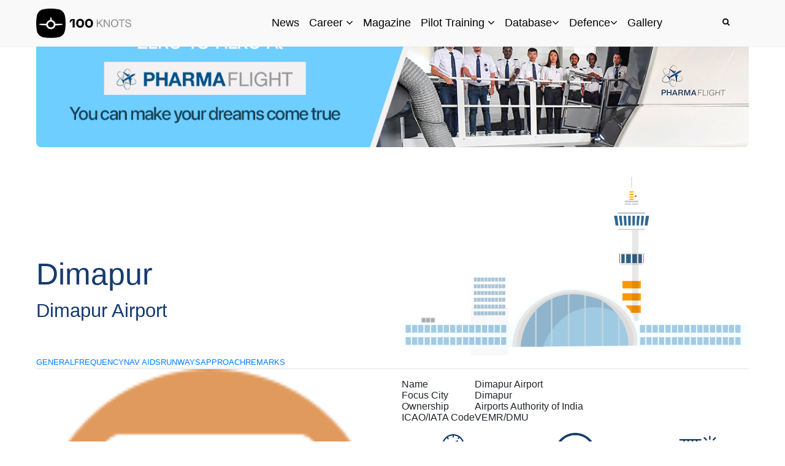

--- FILE ---
content_type: text/html; charset=UTF-8
request_url: https://100knots.com/airports-dimapur-airport
body_size: 10308
content:

    <link href="https://www.100knots.com/wp-content/themes/buddyboss-theme/page_template/css/custom-css.css"
        rel="stylesheet" />
    <!-- Bootstrap CSS -->
    <link rel="stylesheet" href="https://cdn.jsdelivr.net/npm/bootstrap@4.0.0/dist/css/bootstrap.min.css"
        integrity="sha384-Gn5384xqQ1aoWXA+058RXPxPg6fy4IWvTNh0E263XmFcJlSAwiGgFAW/dAiS6JXm" crossorigin="anonymous">
<style>
.bb-yoast-breadcrumbs {
 display: none;
}

.details-icon-wapper .card {
  border: none;
  margin: 16px 0px;
}
card-img {
  width: 100%;
  border-radius: calc(.25rem - 1px);
}
.details-icon-wapper .card img {
  max-width: 68px;
}
.details-icon-wapper .card h5 {
    font-size: 15px;
    margin: 10px;
    font-weight: 600;
}
.details-icon-wapper .card h6 {
    color: #625f5f;
}
.cart h6{font-size:13px !important; padding-top:14px;}
.cart h5{font-size:14px !important;}

banner-section {
  background-image: url(https://www.100knots.com/wp-content/uploads/2022/03/Pattern-Transparent-Background.png);
  background-position: top left;
  background-size: contain;
  background-repeat: no-repeat;
}

.custom-table .custom-style-1 tbody tr td:first-child {
  color: #fff;
  width: 40%;
  background: #163b6f;
}

#APPROACH .custom-style-1 tr:nth-child(2n+1) td:last-child {
  background-color: #fff;
}

#APPROACH .custom-style-1 tbody tr:first-child td:nth-child(2) {
  border-radius: 20px 20px 0 0px !important;
}

#APPROACH .custom-style-1 tr:nth-child(2n+1) td:last-child {
  background-color: #fff;
}

.section {
  padding: 0px 0px !important;
}

  
 .section-content {
  padding-top: 150px;
}

h1.main-heading-blue{
  font-size: 50px;
  color: #163b6f;
}

 h3.main-heading-blue {
  font-weight: 400;
  font-size: 31px;
  color: #163b6f;
}

@media (max-width: 480px){
	.section-content {
	  padding-top: 29px;
	  padding: 10px 10px;
	  text-align: clef;
	}
}

#RUNWAYS table td {
  padding: 10px;
  text-align: center !important;
}

#FREQUENCY .custom-style-2 table th, #NAVAIDS .custom-style-2 table th, #RUNWAYS .custom-style-2 table th {
  padding: 13px;
  padding-left: 28px !important;
  font-size: 14px;
}
</style>
<meta name="viewport" content="width=device-width, initial-scale=1">
<title>Dimapur Airport | Services | Facilities and Travel Info</title>
<meta name='description' content='Dimapur Airport with top-notch services, facilities, and comprehensive travel information. Plan your journey seamlessly with 100knots.'>
<!DOCTYPE html>
<html class="html" dir="ltr" lang="en-US" prefix="og: https://ogp.me/ns#">
<head>
<meta charset="utf-8">
<meta name="viewport" content="width=device-width, initial-scale=1">
<title>All airports</title>
<meta name='description' content='Explore the aviation world with 100 Knots! Stay informed with the latest industry updates, events, and exclusive interviews. Join us on this high-flying journey'>
<meta name="keywords" content="">
<meta property="og:title" content="100 Knots">
<meta property="og:type" content="article"/>
<meta property="og:image" content="https://www.100knots.com/airlines_dashboard/uploads/blog/" />
<meta property="og:image:secure_url" content="https://www.100knots.com/airlines_dashboard/uploads/blog/" />
<meta property="og:image:type" content="image/jpg" />
<meta property="og:image:width" content="1400" />
<meta property="og:image:height" content="800" />
<meta property="og:url" content="http://100knots.com/airports-dimapur-airport">
<meta property="og:locale" content="en_US">
<meta property="og:site_name" content="100 Knots">
<meta name="twitter:title" content="100 Knots">
<meta name='twitter:description' content='Explore the aviation world with 100 Knots! Stay informed with the latest industry updates, events, and exclusive interviews. Join us on this high-flying journey'>
<meta name="twitter:image" content="https://www.100knots.com/airlines_dashboard/uploads/blog/">
<meta name="twitter:url" content="http://100knots.com/airports-dimapur-airport">
<meta name="twitter:card" content="summary_large_image">


<!-- font awesome cd link-->
<link rel="stylesheet" href="https://cdnjs.cloudflare.com/ajax/libs/font-awesome/4.7.0/css/font-awesome.min.css">
<!-- bootstrap css -->
<link rel="stylesheet" href="https://www.100knots.com/assets/css/bootstrap.min.css">
<!-- OWL carossel css -->
<link rel="stylesheet" href="https://www.100knots.com/assets/css/owl.carousel.min.css">
<!-- Wow animation css-->
<link rel="stylesheet" href="https://www.100knots.com/assets/css/animate.min.css">
<!-- custom  coomon -header-footer and other css -->
<link rel="stylesheet" href="https://www.100knots.com/assets/css/common-style.css">
<!-- custom css -->
<link rel="stylesheet" href="https://www.100knots.com/assets/css/style.css">
<!--<link rel="icon" type="image/x-icon" href="https://www.100knots.com/assets/images/logo/mob_logo.jpeg">-->

<link rel="apple-touch-icon" sizes="57x57" href="https://www.100knots.com/images/fav_icon/apple-icon-57x57.png">
<link rel="apple-touch-icon" sizes="60x60" href="https://www.100knots.com/images/fav_icon/apple-icon-60x60.png">
<link rel="apple-touch-icon" sizes="72x72" href="https://www.100knots.com/images/fav_icon/apple-icon-72x72.png">
<link rel="apple-touch-icon" sizes="76x76" href="https://www.100knots.com/images/fav_icon/apple-icon-76x76.png">
<link rel="apple-touch-icon" sizes="114x114" href="https://www.100knots.com/images/fav_icon/apple-icon-114x114.png">
<link rel="apple-touch-icon" sizes="120x120" href="https://www.100knots.com/images/fav_icon/apple-icon-120x120.png">
<link rel="apple-touch-icon" sizes="144x144" href="https://www.100knots.com/images/fav_icon/apple-icon-144x144.png">
<link rel="apple-touch-icon" sizes="152x152" href="https://www.100knots.com/images/fav_icon/apple-icon-152x152.png">
<link rel="apple-touch-icon" sizes="180x180" href="https://www.100knots.com/images/fav_icon/apple-icon-180x180.png">
<link rel="icon" type="image/png" sizes="192x192"  href="https://www.100knots.com/images/fav_icon/android-icon-192x192.png">
<link rel="icon" type="image/png" sizes="32x32" href="https://www.100knots.com/images/fav_icon/favicon-32x32.png">
<link rel="icon" type="image/png" sizes="96x96" href="https://www.100knots.com/images/fav_icon/favicon-96x96.png">
<link rel="icon" type="image/png" sizes="16x16" href="https://www.100knots.com/images/fav_icon/favicon-16x16.png">
<link rel="manifest" href="https://www.100knots.com/images/fav_icon/manifest.json">
<meta name="msapplication-TileColor" content="#ffffff">
<meta name="msapplication-TileImage" content="https://www.100knots.com/images/fav_icon/ms-icon-144x144.png">
<meta name="theme-color" content="#ffffff">

<link rel="shortcut icon" href="favicon_logo.png" type="image/x-icon">

<!------canoncal tag---->
<link rel="canonical" href="http://100knots.com/airports-dimapur-airport">
<!------End canoncal tag---->

<script async src="https://pagead2.googlesyndication.com/pagead/js/adsbygoogle.js?client=ca-pub-9206116540064443" crossorigin="anonymous"></script>

<!-- Google tag (gtag.js) -->
<script async src="https://www.googletagmanager.com/gtag/js?id=UA-196079306-1"></script>
<script>
  window.dataLayer = window.dataLayer || [];
  function gtag(){dataLayer.push(arguments);}
  gtag('js', new Date());

  gtag('config', 'UA-196079306-1');
</script>


<!-- Google tag (gtag.js) -->
<script async src="https://www.googletagmanager.com/gtag/js?id=G-FM7QE2T0YH"></script>
<script>
  window.dataLayer = window.dataLayer || [];
  function gtag(){dataLayer.push(arguments);}
  gtag('js', new Date());

  gtag('config', 'G-FM7QE2T0YH');
</script>

</head>
<style>
.navbar-toggler {  
  margin-left: 77% !important;
}

/*
.navbar {
    transition: top 0.5s ease;
}

.navbar-hide {
    top: -56px;
}*/

/* iPad Portrait and Landscape */
@media only screen 
  and (min-device-width: 768px) 
  and (max-device-width: 1024px) 
  and (-webkit-min-device-pixel-ratio: 1) {
    
  header .navbar-nav li.nav-item a.nav-link {
    color: #000;
  }
  
  .bar-icon span {
	background-color: #000;
  }
  #SearchIcon{display:none;}
}

/* Mobile (phones up to 767px) */
@media only screen and (max-width: 767px) {
  header .navbar-nav li.nav-item a.nav-link {
    padding: 19px 10px;
    color: #fff; /* Mobile style */
  }
}

@media (max-width: 991px) {
  header .navbar-brand img {
    max-width: 159px;
    display: inline-block;
  }
}

.hm-css .container.header-container {
  padding-top: 0rem !important;
  padding-bottom: 0rem !important;
}

.navbar {
  position: relative;
  display: flex;
  flex-wrap: wrap;
  align-items: center;
  justify-content: space-between;
  padding-top: .5rem;
  padding-bottom: .5rem;
}

</style>
<link href="./100Knots_Home_Page/css/style.css" rel="stylesheet" type="text/css">
<body>

   <!-- start main header here -->
    <header class="hm-css fixed-top change-bg-color">
	   <div class="container header-container">
        <nav class="navbar navbar-expand-md navbar-dark">
            
                <div class="row w-100">
                    <div class="col-lg-11 col-sm-12 col-xs-12">
                        <a class="navbar-brand desktop-wrapper" href="/">
                            <img src="https://www.100knots.com/assets/images/logo/logo.png" alt="100 KNOTS">
                        </a>
                        <a class="navbar-brand mob-wrapper" href="/">
                            <img src="https://www.100knots.com/assets/images/logo/logo.png" alt="100 KNOTS">
                        </a>
                        <button class="navbar-toggler" type="button" data-toggle="collapse"
                            data-target="#collapsibleNavbar">
                            <span class="bar-icon bar-icon-one">
                                <span></span>
                                <span></span>
                                <span></span>
                            </span>
                        </button>
                        <div class="collapse navbar-collapse" id="collapsibleNavbar">
                            <div class=" mob-wrapper login-mob">
                            <ul>
                                								<li class=""><a class="btn login-btn sinin" href="/login/">Sign In</a></li>
                                <li class=""><a class="btn login-btn sinup" href="/register/">Sign Up</a></li>
								                                <!--<li class="user-login header-right-mob-li"><a class="#">
								<img src="assets/images/users/radhika.jpg"></a></li>-->
                            </ul>
                        </div>
                            <ul class="navbar-nav ">
							   <!--<li class="nav-item ">
                                    <a class="nav-link  active" href="/">Home</a>
                                </li>-->
                                <li class="nav-item ">
                                    <a class="nav-link  active" href="/news/">News</a>
                                </li>
                                <li class="nav-item has-submenu">
                                    <a class="nav-link" href="#">Career <i
                                            class="fa fa-angle-down desktop-wrapper" aria-hidden="true"></i> </a>
                                    <i class="fa fa-angle-down mob-wrapper" aria-hidden="true"></i>
                                    <ul class="submenu">
                                        <!--<li><a href="#">Active Listing</a></li>-->
                                        <li><a href="https://www.100knots.com/pilots/">Pilots</a></li>
                                        <li><a href="https://www.100knots.com/air-hostess/">Cabin Crew</a></li>
                                        <li><a href="https://www.100knots.com/flight-dispatcher/">Flight Dispatcher</a></li>
                                        <li><a href="https://www.100knots.com/aircraft_maintenance_engineer/">Aircraft Maintenance Engineer</a></li>
                                        <li><a href="https://www.100knots.com/aerospace-engineer/">Aerospace Engineer</a></li>
                                        <li><a href="https://www.100knots.com/atc/">Air Traffic Controller</a></li>
                                    </ul>
                                </li>
                                <li class="nav-item">
                                    <a class="nav-link" href="https://www.100knots.com/e-magazine/">Magazine </a>

                                </li>
								
								<li class="nav-item has-submenu">
                                    <a class="nav-link" href="#">Pilot Training <i
                                            class="fa fa-angle-down desktop-wrapper" aria-hidden="true"></i></a>
                                    <i class="fa fa-angle-down mob-wrapper" aria-hidden="true"></i>
                                    <ul class="submenu">
                                        <li><a href="https://www.100knots.com/flight-schools-list/">Flight School</a></li>
                                        <li><a href="https://www.100knots.com/medical/">Medical</a></li>
                                        <li><a href="https://www.100knots.com/types-of-pilot-licenses/">Types of Pilot Licenses</a></li>
                                        <li><a href="https://www.100knots.com/training-in-india/">Training In India</a></li>
                                        <li><a href="https://www.100knots.com/training-abroad">Training Abroad</a></li>
                                        <li><a href="https://www.100knots.com/type-rating/">Type Rating</a></li>
                                        <li><a href="https://www.100knots.com/drone-training/">Drone Training</a></li>
                                    </ul>
                                </li>
								
								<li class="nav-item has-submenu">
                                    <a class="nav-link" href="#">Database<i
                                            class="fa fa-angle-down desktop-wrapper" aria-hidden="true"></i></a>
                                    <i class="fa fa-angle-down mob-wrapper" aria-hidden="true"></i>
                                    <ul class="submenu">
                                        <li><a href="https://www.100knots.com/aircraft-list/">Aircraft</a></li>
                                        <li><a href="https://www.100knots.com/airlines-list/">Airlines</a></li>
                                        <li><a href="https://www.100knots.com/airports_list/">Airports</a></li>
                                    </ul>
                                </li>
								
								<!--<li class="nav-item">
                                    <a class="nav-link" href="https://www.100knots.com/delivery/">Delivery</a>
                                </li>-->

                                <!--<li class="nav-item">
                                    <a class="nav-link" href="https://www.100knots.com/aircraft-list/">Aircraft</a>
                                </li>

                                <li class="nav-item">
                                    <a class="nav-link" href="https://www.100knots.com/airlines-list/">Airlines</a>
                                </li>

                                <li class="nav-item">
                                    <a class="nav-link" href="https://www.100knots.com/airports_list/">Airports</a>
                                </li> -->

                                <li class="nav-item has-submenu">
                                    <a class="nav-link" href="#">Defence<i class="fa fa-angle-down desktop-wrapper" aria-hidden="true"></i></a>
                                    <i class="fa fa-angle-down mob-wrapper" aria-hidden="true"></i>
                                    <ul class="submenu">
                                        <li><a href="https://www.100knots.com/defence-career/">Defence Career</a></li>
                                        <li><a href="https://www.100knots.com/indian-air-force/">Indian Air Force</a></li>
                                        <li><a href="https://www.100knots.com/indian-navy/">Indian Navy</a></li>
                                        <li><a href="https://www.100knots.com/army-aviation-corps/">Army Aviation Corps</a></li>
                                        <li><a href="https://www.100knots.com/indian-coast-guard/">Indian Coast Guard</a></li>
                                    </ul>
                                </li>
								<li class="nav-item">
                                    <a class="nav-link" href="https://www.100knots.com/browse_collection/">Gallery</a>
                                </li>
                            </ul>

                        </div>
                    </div>

                    <div class="col-lg-1">
                        <div class="header-right">
                            <ul>
                                <li> <span class="icon-tpadding">
								<a ><i id="SearchIcon" class="fa fa-search" aria-hidden="true" style="position: absolute;margin-top: 10px; margin-left:5px"></i></a></span> 
							   </li>
                                <!--<li> <span class="icon-tpadding header-right-mob-li"><a href="#"> <i
                                                class="fa fa-bell-o" aria-hidden="true"></i></a> </span>
								</li>-->
                                <!--<li class="header-right-mob-li"><a class="btn login-btn sinin" href="https://www.100knots.com/login">
								<i id="SearchIcon" class="fa fa-sign-in" aria-hidden="true" style="font-size:20px"></i></a></li>
                                -->
								
								
								<!--<li class="header-right-mob-li"><a class="btn login-btn sinup" href="https://www.100knots.com/register">Sign Up</a></li>-->
                                <!--<li class="user-login header-right-mob-li"><a class="#">
								<img src="assets/images/users/radhika.jpg"></a></li>-->
                            </ul>
							
	
                        </div>
                    </div>
                </div>
          </nav>
        </div>
		
        <div class="header-search-wrap">
           <div class="container">
		      <form role="search" method="POST" class="search-form" action="https://www.100knots.com/search/">
		          <div class="row justify-content-center" >
		              <div class="col-md-4 col-xs-10">
                          <label>
                           <input type="search" class="search-field-top " placeholder="Search..." value="" name="live_search" id="live_search" autocomplete="off">
                          </label>
						  <div class="card">
							<div id="results" style='background:#000'></div>
						  </div>
                       </div>
					   <div class="col-md-2 col-xs-2 text-left" style="padding-top: 10px;">
					   <button class="btn submit-btn  w-100 mb-2"><svg xmlns="http://www.w3.org/2000/svg" width="35" height="25" fill="currentColor" class="bi bi-search" viewBox="0 0 16 16">
					<path d="M11.742 10.344a6.5 6.5 0 1 0-1.397 1.398h-.001c.03.04.062.078.098.115l3.85 3.85a1 1 0 0 0 1.415-1.414l-3.85-3.85a1.007 1.007 0 0 0-.115-.1zM12 6.5a5.5 5.5 0 1 1-11 0 5.5 5.5 0 0 1 11 0z"></path>
					</svg></button>
					</div>
					   
                       <div class="col-md-2 col-xs-2 text-center">
                           <a href="#" class="close-search"><i class="fa fa-close"></i></a>
                       </div>   
                   </div>
               
            </form>
           </div>        
	   </div>
    </header>
    <!-- end main header here -->
	
  <!-- Top Add -->
  
<!--<link rel="stylesheet" href="https://maxcdn.bootstrapcdn.com/bootstrap/3.4.1/css/bootstrap.min.css">-->
<script src="https://cdn.jsdelivr.net/npm/jquery@3.6.4/dist/jquery.slim.min.js"></script>
<script src="https://cdn.jsdelivr.net/npm/popper.js@1.16.1/dist/umd/popper.min.js"></script>
<script src="https://cdn.jsdelivr.net/npm/bootstrap@4.6.2/dist/js/bootstrap.bundle.min.js"></script>

<script src="https://ajax.googleapis.com/ajax/libs/jquery/3.6.4/jquery.min.js"></script>
<script src="https://maxcdn.bootstrapcdn.com/bootstrap/3.4.1/js/bootstrap.min.js"></script>
<style>

@media (max-width:480px)  {
.container-formob {
  padding-right: 0px!important;
  padding-left: 0px!important;
  margin-top: -21px !important;
}

}
</style>
<div class="container mt-2 container-formob">
  <div class="row mb-4">
	<div class="col-lg-12">
	
<div id="demo" class="carousel slide" data-ride="carousel">
 <!-- The slideshow -->
  <div class="carousel-inner">
            <div class="carousel-item active"><a href="https://pharmaflightindia.in/promotion/" onClick="funTopHeaderBannerDownloads(1)"><img id="topheaderdownload" src="https://www.100knots.com/airlines_dashboard/uploads/horizontal_banner_main/1756785190.gif" alt="" class="img-fluid"></a></div>  
  </div>
  </div>

 </div>
   </div>
   </div>	
   
   <script>
   function funTopHeaderBannerDownloads(id){
	        var leadURL = "https://www.100knots.com/ajax-add-data.php";

			$.ajax({
				type: "POST",
				url: leadURL,
				data: { 'id': id, 'source': 'pharmaflight.hu' }, // post data || get data
				processData: false,
				async: true,
				success: function (data) {

				}
			});
			//return false;
   }
   </script>




 
 

				
		    	<div class="section banner-section">
            <div class="container">
                <div class="row">
                    <div class="col-md-6">
					  <div class="section-content">
                         <h1 class="main-heading-blue"> Dimapur </h1>
						 <h3 class="main-heading-blue"> <span> Dimapur Airport </span></h3>
                      </div>
                    </div>
					<div class="col-md-6">
                       <img class="loaded" src="/wp-content/uploads/2022/04/ap.png" data-was-processed="true">   
                    </div>
                </div>

            </div>
        </div> 
		<!-- first section -->

  
       
        <div class="section airport-tab-section tab-style" >
            <div class="container">
                <div class="row">

                    <div class="col-md-12">
                        <ul class="nav nav-tabs">
                            <li><a data-toggle="tab" href="#GENERAL"  class="active">GENERAL</a></li>
                            <li><a data-toggle="tab" href="#FREQUENCY">FREQUENCY</a></li>
                            <li><a data-toggle="tab" href="#NAVAIDS">NAV AIDS</a></li>
                            <li><a data-toggle="tab" href="#RUNWAYS">RUNWAYS</a></li>
                            <li><a data-toggle="tab" href="#APPROACH">APPROACH</a></li>
                            <li><a data-toggle="tab" href="#REMARKS">REMARKS</a></li>
                          </ul>
                          
                          <div class="tab-content">
                            <div id="GENERAL" class="tab-pane  show active">
                                
								<div class="row">
								<div class="col-lg-6 col-sm-12">
								   								   <img class="loaded" src="https://www.100knots.com/wp-content/uploads/2022/06/Default.png" data-was-processed="true">
								   								   
									
								</div>
								
								<div class="col-lg-6 col-sm-12">
								  <div class="custom-table custom-style-1 mt-3">
                                    <div class="table-responsive">
                                        <table>
                                            <tbody>
                                                <tr>
                                                    <td>Name</td>
                                                    <td>Dimapur Airport </td>
                                                </tr>
                                                <tr>
                                                    <td>Focus City</td>
                                                    <td>Dimapur</td>
                                                </tr>
                                                <tr>
                                                    <td>Ownership</td>
                                                    <td>Airports Authority of India</td>
                                                </tr>
												<tr>
                                                    <td>ICAO/IATA Code</td>
                                                    <td>VEMR/DMU</td>
                                                </tr>
                                            </tbody>
                                        </table>
                                    </div>
                                   </div>
								   
								<div class="row details-icon-wapper">
									<div class="col-lg-4 col-sm-4 col-6 text-center">
										<div class="card">
											<div class="card-img">
												<img class="loaded" src="/wp-content/uploads/2022/05/capacity.png" data-was-processed="true">
											</div>
											<h5>Passenger Capacity</h5> 
											<h6>5 Million</h6>
										</div>
									</div>
									<div class="col-lg-4 col-sm-4 col-6 text-center">
										<div class="card">
											<div class="card-img">
												<img class="loaded" src="/wp-content/uploads/2022/05/Elevation.png" data-was-processed="true">
											</div>
											<h5>Elevation</h5> 
											<h6>493 ft</h6>
										</div>
									</div>

									<div class="col-lg-4 col-sm-4 col-6 text-center">
										<div class="card">
											<div class="card-img">
												<img class="loaded" src="/wp-content/uploads/2022/05/RFF.png" data-was-processed="true">
											</div>
											<h5>RFF Cat</h5> 
											<h6>Cat 7</h6>
										</div>
									</div>

                                    <div class="col-lg-4 col-sm-4 col-6 text-center">
										<div class="card">
											<div class="card-img">
												<img class="loaded" src="/wp-content/uploads/2022/05/binoculars.png" data-was-processed="true">
											</div>
											<h5>LVP Ops</h5> 
											<h6>Cat I</h6>
										</div>
									</div>
									<div class="col-lg-4 col-sm-4 col-6 text-center">
										<div class="card">
											<div class="card-img">
												<img class="loaded" src="/wp-content/uploads/2022/06/flight-rules.png" data-was-processed="true">
											</div>
											<h5>Flight rules</h5> 
											<h6>IFR/VFR</h6>
										</div>
									</div>

									<div class="col-lg-4 col-sm-4 col-6 text-center">
										<div class="card">
											<div class="card-img">
												<img class="loaded" src="/wp-content/uploads/2022/05/coordinates.png" data-was-processed="true">
											</div>
											<h5>Coordinates</h5> 
											<h6>255300N 0934617E</h6>
										</div>
									</div>									
								</div>
								
								<div class="row details-icon-wapper">
									  <div class="col-lg-4 col-sm-4 col-6 text-center">
										<div class="card">
											<div class="card-img">
												<img class="loaded" src="/wp-content/uploads/2022/05/operating-hours.png" data-was-processed="true">
											</div>
											<h5>Operating Hours</h5> 
											<h6>0400-1230 UTC</h6>
										</div>
									</div>
									<div class="col-lg-4 col-sm-4 col-6 text-center">
										<div class="card">
											<div class="card-img">
												<img class="loaded" src="/wp-content/uploads/2022/05/compass.png" data-was-processed="true">
											</div>
											<h5>Variation</h5> 
											<h6>0.50 DEG W</h6>
										</div>
									</div>

									<div class="col-lg-4 col-sm-4 col-6 text-center">
										<div class="card">
											<div class="card-img">
												<img class="loaded" src="/wp-content/uploads/2022/05/Fuel.png" data-was-processed="true">
											</div>
											<h5>Fuel</h5> 
											<h6>Jet A1</h6>
										</div>
									</div>
									
								</div>
                               </div>
							 </div>
								
						    </div>
                            <div id="FREQUENCY" class="tab-pane fade">
                                <div class="custom-table custom-style-2 mt-3">
                                    <div class="table-responsive">
                                        <table>
                                            <thead>
                                                <th>FLOW</th>
                                                <th>CALLSIGN</th>
                                                <th>FREQUENCY</th>   
                                            </thead>
                                            <tbody>
											<tr>
														<td></td>
														<td>DIMAPUR TOWER</td>
														<td>118.450 MHz</td>
                                                </tr><tr>
														<td></td>
														<td>DIMAPUR ATIS</td>
														<td>128.850 MHz</td>
                                                </tr>											
											</tbody>
                                        </table>
                                    </div>
                                </div>
                            </div>
                            <div id="NAVAIDS" class="tab-pane fade">
                                <div class="custom-table custom-style-2 mt-3">
                                    <div class="table-responsive">
                                        <table>
                                            <thead>
                                                <th>TYPE</th>
                                                <th>INDENT</th>
                                                <th>FREQUENCY</th>   
                                            </thead>
                                            <tbody>
											<tr>
														<td>LOC 12 CAT 1</td>
														<td>IDMP</td>
														<td>109.300 MHz</td>
                                                </tr><tr>
														<td>GP 12</td>
														<td></td>
														<td>332.00 MHz</td>
                                                </tr><tr>
														<td>DME ILS 12</td>
														<td>IDMP</td>
														<td>CH30X</td>
                                                </tr><tr>
														<td>DVOR/DME</td>
														<td>DMR</td>
														<td>114.500 MHz
CH92X</td>
                                                </tr><tr>
														<td>NDB</td>
														<td>MR</td>
														<td>422 KHz</td>
                                                </tr>                                                
                                            </tbody>
                                        </table>
                                    </div>
                                </div>
                            </div>
                            <div id="RUNWAYS" class="tab-pane fade">
                                <div class="custom-table custom-style-2 mt-3">
                                    <div class="table-responsive">
                                        <table class="">
                                            <thead>
                                                <th>RWY</th>
                                                <th>BRG</th>
                                                <th>TYPE</th>   
                                                <th>DIMENSION</th> 
                                                <th>PCN</th> 
                                                <th>SWY</th> 
                                                <th>CWY</th> 
                                                <th>TORA</th> 
                                                <th>TODA</th>
                                                <th>ASDA</th> 
                                                <th>LDA</th> 
                                                <th>APPROACH</th>
                                            </thead>
                                            <tbody>
											<tr>
														<td>12</td>
														<td>118.10</td>
														<td>Asphalt</td>
														<td>2290×45</td>
														<td>61/F/C/W/T</td>
														<td>Nil</td>
														<td>Nil</td>
														<td>2290</td>
														<td>2290</td>
														<td>2290</td>
														<td>2079</td>
														<td></td>
														
                                                </tr><tr>
														<td>30</td>
														<td>298.10</td>
														<td>Asphalt</td>
														<td>2290×45</td>
														<td>61/F/C/W/T</td>
														<td>Nil</td>
														<td>Nil</td>
														<td>2290</td>
														<td>2290</td>
														<td>2290</td>
														<td>2290</td>
														<td></td>
														
                                                </tr>											</tbody>
                                        </table>
                                    </div>
                                </div>
                             </div>
                             <div id="APPROACH" class="tab-pane fade">
                                <h3>TYPE OF APPROACH</h3>
                                <div class="custom-table custom-style-1 mt-3">
                                    <div class="table-responsive">
                                        <table>
                                            <tbody>
											
											<tr>
														<td>ILS RWY12</td>
														<td><a href="https://aim-india.aai.aero/eaip-v2-04-2022/eAIP/VEMR-ILS-RWY-%2012.pdf" target="_blank" style="color:#000;">View Details</a></td>
												</tr><tr>
														<td>VOR-VIS-CIR</td>
														<td><a href="https://aim-india.aai.aero/eaip-v2-04-2022/eAIP/VEMR-VOR-VIS-CIR.pdf" target="_blank" style="color:#000;">View Details</a></td>
												</tr><tr>
														<td>NDB-VIS-CIR</td>
														<td><a href="https://aim-india.aai.aero/eaip-v2-04-2022/eAIP/VEMR-NDB-VIS-CIR.pdf" target="_blank" style="color:#000;">View Details</a></td>
												</tr>											</tbody>
                                        </table>
                                    </div>
                                </div>
                             </div>
                             <div id="REMARKS" class="tab-pane fade">

                                 <div class="row">
                                    <div class="col-md-12">
                                        <h3>FACTS</h3>
                                        <div class="section-content bg-blue">
                                          <p>Dimapur Airport is located between the Districts of Ch&amp;uuml;moukedima and Dimapur in the Indian state of Nagaland. It is the only civil airport in the Northeast Indian state of Nagaland. Its terminal building can handle 500 departing and 300 arriving passengers.</p>
                                          </div>
                                     </div>  
                                </div>

                               
                                
                                <div class="contact-details">
                                    <div class="contact-heading">
                                        <h3>CONTACT</h3>
                                    </div>   
                                    <div class="row contact-row">
                                        
                                        <div class="col-lg-6 col-sm-12">
                                        
                                            <div class="row">
                                                <div class="col-md-4 col-sm-4">
                                                    <div class="contact-icon">
                                                        <i class="fa fa-map-marker" aria-hidden="true"></i>
                                                    </div>
                                                </div>  
                                                <div class="col-md-8 col-sm-8">  
                                                    <p>3rd Mile, Ch&amp;uuml;moukedima District, Nagaland</p>
                                                
                                                </div>
                                            </div>

                                            <div class="row">
                                                <div class="col-md-4 col-sm-4">
                                                    <div class="contact-icon">
                                                        <i class="fa fa-envelope-o" aria-hidden="true"></i>
                                                    </div>
                                                </div>  
                                                <div class="col-md-8 col-sm-8 mt-3">  
                                                    <p>E-mail: atc_dimapur@AAI.AERO<br />
                                                        Website : </p>
                                                
                                                </div>
                                            </div>


                                            <div class="row">
                                                <div class="col-md-4 col-sm-4">
                                                    <div class="contact-icon">
                                                        <i class="fa fa-phone" aria-hidden="true"></i>
                                                    </div>
                                                </div>  
                                                <div class="col-md-8 col-sm-8 mt-3">  
                                                    <p>+91 3862243157</p>
                                                </div>
                                            </div>

                                        </div>  
                                        <div class="contact-right-img">
                                            <img src="https://www.100knots.com/wp-content/uploads/2022/04/remark-scaled.jpg">    
                                      </div> 
                                    </div>
                                      
                                </div>

                            </div>
                          </div>


                    </div> 
                    

                </div>
            </div>
        </div> <!-- thirsd section -->

    


<style>
.error-view {
  color: red;
  font-size: 12px;
}
.policy-links {
    text-align: left;
}
.policy-links ul {
    display: inline-flex;
}
.policy-links ul li {
    display: inline-flex;
    float: left;
    text-align: left;
    padding-right: 25px;
}
.qaawards {
    display: flex;
    color: #fff;
}
.qaawards li {
    display: inline-flex;
    margin-right: 20px;
    align-items: center;
}
footer.customFooter a {
    color: #fff;
    font-size: var(--font-xs);
    font-weight: 300;
    letter-spacing: -0.5px;
}
@media (max-width: 480px) {
	footer .copyright p {
  font-size: 14px !important;
  margin: 0px;
  text-align: left;
}
}
</style>
  
<footer>
        <div class="container">
            <div class="row">
                <div class="col-md-3">
                    <h4>Organization</h4>
                    <ul>
                        <li><a href="https://www.100knots.com/the-team/">About Us</a></li>
						<li><a href="https://www.100knots.com/guest-authors/">Guest Authors</a></li>
                        <li><a href="https://www.100knots.com/careers/">Careers</a></li>
                        <li><a href="https://www.100knots.com/contact-us/">Contact Us</a></li>
                        <li><a href="https://www.100knots.com/advertise-with-us/">Advertise With Us</a></li>
                        <ul>
                </div>
				 <div class="col-md-3">
                    <h4>Resources</h4>
                    <ul>
                        <li><a href="https://www.100knots.com/news/">News</a></li>
                        <li><a href="https://www.100knots.com/e-magazine/">Magazine</a></li>
                        <li><a href="https://www.100knots.com/aircraft-list/">Aircraft</a></li>
                        <li><a href="https://www.100knots.com/airlines-list/">Airlines</a></li>
                        <li><a href="https://www.100knots.com/airports_list/">Airports</a></li>
                        <ul>
                </div>
				
                <div class="col-md-3">
				 <h4>Media Partner</h4>
                    <ul>
					 <li>
						<a href="https://www.aviationwall.net/index" target="_self">
						<img src="https://www.100knots.com/images/brand_logo/aviation_wall_blacl_logo.png" style="width:90px;">
						</a>
					</li>
					<li>
						<a href="#" target="_self">
						<img src="https://www.100knots.com/images/brand_logo/AEROCONCEPTS logo_3.png" style="width:110px; margin-top:10px">
						</a>
					</li>
				 </ul>
                </div>
               
                <div class="col-md-3">
                    	<div class="row">
        					<div class="col-md-12">
        						<div class="subscribe-text mb-15 text-center">
        							<h4>Stay Updated</h4>
        						</div>
        					</div>
        					<div class="col-md-12">
        						<div class="subscribe-wrapper subscribe2-wrapper mb-15 text-center">
        							<form method="POST" name="frmsubs" id="frmsubs" novalidate="novalidate">
									    <div class="subscribe-form unit">
        								
        									<input placeholder="Email address" type="email" name="sub_email" id="sub_email">
        									<!--<button id="btnSubcription">Subscribe <i class="fa fa-long-arrow-alt-right"></i></button>-->
											
										 </div>
										 
										 <div style="margin-left:20px;font-size:13px;margin:3px 3px;" class="unit">
										 <input name="tnc" id="tnc" checked="checked" type="checkbox">
										  By checking this box, you confirm that you have read and agree to our <a href="https://www.100knots.com/privacy-policy">Privacy Policy</a> and <a href="/terms-and-conditions">Terms & Conditions</a>.</div>
										 
										 <button class="btn submit-btn"> Subscribe</button>
										 <span id="msgSubcr"></span>
											
									</form>
									
        						</div>
        					</div>
        				</div>
				
                    <ul class="footer-socials">
                        <li><a href="https://www.facebook.com/100knots/" target="_blank">
						<i class="fa fa-facebook"></i></a>
						</li>
                        <li><a href="https://instagram.com/100knotsofficial?igshid=YmMyMTA2M2Y=" target="_blank">
						<i class="fa fa-instagram"></i></a>
						</li>
                        <li><a href="https://www.linkedin.com/company/100knotsofficial/" target="_blank">
						<i class="fa fa-linkedin"></i>
						</a></li>
						<li><a href="https://twitter.com/hundredknots" target="_blank">
						<i class="fa fa-twitter"></i></a>
						</li>
                    </ul>
                </div>
            </div>
			
		<!--<div class="row">
		   <div class="col-md-12">
			  <div class="subscribe-text mb-15 text-left">
				 <h4>Media Partner</h4>
			  </div>
		   </div>
		   <div class="qaawards pt-5 pb-2 px-0 col-md-12">
			  <ul>
				 <li>
					<a href="https://www.aviationwall.net/index" target="_self">
					<img src="https://www.100knots.com/images/brand_logo/aviation wall blacl logo.png" width="74px" height="74px" >
					</a>
					<span>
					   <p>World’s Best Business Class</p>
					</span>
				 </li>
				 <li>
					<a href="" target="_self">
					<img src="https://www.100knots.com/images/brand_logo/aviation wall blacl logo.png" width="74px" height="74px" >
					</a>
					<span for="">
					   <p>World's Best Business Class Lounge</p>
					</span>
				 </li>
				 <li>
					<a href="" target="_self">
					<img src="https://www.100knots.com/images/brand_logo/aviation wall blacl logo.png" width="74px" height="74px" >
					</a>
					<span for="">
					   <p>Best Airline in the Middle East</p>
					</span>
				 </li>
			  </ul>
		   </div>
		</div> -->
			
			
        </div>
        <div class="copyright ">
            <div class="container">
                <div class="row">
				<div class="col-md-8 policy-links px-md-0">
					<ul>
						<li><a href="https://www.100knots.com/terms-and-conditions/">Terms and Conditions</a></li>
						<li><a href="https://www.100knots.com/privacy-policy/">Privacy Policy</a></li>
					<ul>
				</div>
                    <div class="col-md-4 text-right">
					
                        <p>100 Knots © 2026 All rights reserved.</p>
                    </div>
                </div>
            </div>
        </div>
    </footer>

        <!--<div class="sticky-footer mob-wrapper">
            <a href="https://www.100knots.com" class="active">
                <div class="wp-bottom-menu-icon-wrapper">
                    <i class="fa fa-home"></i>
                </div>
                <span>Feed</span>
            </a>
            <a href="https://100knots.com/jobs/">
                <div class="wp-bottom-menu-icon-wrapper">

                    <i class="fa fa-plane"></i>
                </div>
                <span>Jobs</span>
            </a>
            <a href="https://www.100knots.com/news/">
                <div class="wp-bottom-menu-icon-wrapper">

                    <i class=" fa fa-newspaper-o"></i>
                </div>
                <span>News</span>
            </a>
            <a href="https://www.100knots.com/e-magazine/">
                <div class="wp-bottom-menu-icon-wrapper">
                    <i class="fa fa-book"></i>
                </div>
                <span>Magazine</span>
            </a>
        </div>-->

    </div>

    <script src="https://www.100knots.com/assets/js/jquery.min.js"></script>
    <script src="https://cdnjs.cloudflare.com/ajax/libs/popper.js/1.16.0/umd/popper.min.js"></script>
    <script src="https://www.100knots.com/assets/js/bootstrap.min.js"></script>
    <script src="https://www.100knots.com/assets/js/owl.carousel.min.js"></script>
    <script src="https://www.100knots.com/assets/js/wow.min.js"></script>
    <!--<script src="https://www.100knots.com/assets/js/Xchart.js"></script>-->
    <script src="https://www.100knots.com/assets/js/custom.js"></script>

    <script>
        jQuery("#magzine-carousel").owlCarousel({
            animateOut: 'fadeOut',
            animateIn: 'fadeIn',
            loop: true,
            margin: 30,
            nav: true,
            smartSpeed: 500,
            autoplay: 5000,
            navText: ['<span class="fa fa-angle-left"></span>', '<span class="fa fa-angle-right"></span>'],
            responsive: {
                0: {
                    items: 1
                },
                600: {
                    items: 2
                },
                800: {
                    items: 3
                },
                1024: {
                    items: 4
                },
                1200: {
                    items: 6
                }
            }
        });
    </script>


    <script>
        /*var xValues = [100, 200, 300, 400, 500];

        new Chart("myChart", {
            type: "line",
            data: {
                labels: xValues,
                datasets: [{
                    data: [180, 180, 140, 160, 200],
                    borderColor: "red",
                    fill: false
                },]
            },
            options: {
                legend: { display: false },
                responsive: true,
              maintainAspectRatio: false
            }
        });*/
    </script>
	
<script>
$(document).ready(function()
{
    $('img').bind('contextmenu', function(e){
        return false;
    }); 
});
</script>

<script src="https://cdnjs.cloudflare.com/ajax/libs/jquery-validate/1.17.0/jquery.validate.min.js"></script> 
<script src="https://cdnjs.cloudflare.com/ajax/libs/jquery-validate/1.17.0/additional-methods.min.js"></script> 
<script>
    jQuery(document).ready(function(){
	  var $ = jQuery;
	  
	 
		jQuery.validator.addMethod("emailonly", function(value, element) 
		{
		return this.optional(element) || /^[\w\-\.\+]+\@[a-zA-Z0-9\.\-]+\.[a-zA-z0-9]{2,4}$/i.test(value);
		}, "Incorrect email format");
		
	  
	  var form = $( "#frmsubs" );
            
			form.validate({
                errorClass: 'error-view',
				validClass: 'success-view',
				errorElement: 'span',
				
				rules: {
					sub_email: {
						required: true,
						emailonly: true
					},
					tnc: "required"
					
				},
				messages: {
					sub_email: { required: 'Please enter email id'},
					tnc: "Please accept our policy",
				},
				submitHandler: function(form) {
				$('.subtn').hide();
				$('.processing').show();
				var leadURL="./ajax-subcription-data.php";
				$("#msgSubcr").html('<img src="./images/spinner.gif" style="width: 33px;">');

				$.ajax({
				  type: "POST",
				  url: leadURL, 
				  data: $(form).serialize(), // post data || get data
				  processData: false,
                  async: true,
				  success: function(data) {
					if(data==1){	
			           $("#msgSubcr").html('Thank you for subscribing to our newsletter');
					   $('#frmsubs')[0].reset();
					
					} else if(data==2){	
			           $("#msgSubcr").html('You are already subscribed to our newsletter');
					   $('#frmsubs')[0].reset();
					
					}else {
					    $("#msgSubcr").html('Some technical problem!!');
					 	$('#frmsubs')[0].reset();
						
					 }
											
				  }
				});
				return false;
            }
			,
			highlight: function(element, errorClass, validClass) {
				        $(element).closest('.input').removeClass(validClass).addClass(errorClass);
						if ( $(element).is(':checkbox') || $(element).is(':radio') ) {
							$(element).closest('.check').removeClass(validClass).addClass(errorClass);
						}
				},
				unhighlight: function(element, errorClass, validClass) {
					    $(element).closest('.input').removeClass(errorClass).addClass(validClass);
						if ( $(element).is(':checkbox') || $(element).is(':radio') ) {
							$(element).closest('.check').removeClass(errorClass).addClass(validClass);
						}
				}
				
				,
				errorPlacement: function(error, element) {
					if ( $(element).is(':checkbox') || $(element).is(':radio') ) {
						$(element).closest('.check').append(error);
					} else {
						$(element).closest('.unit').append(error);
					}
				}
			});
		  
		  /*$("input[type='radio']").click(function(){
            var radioValue = $("input[name='opt_formumbai']:checked").val();
            if(radioValue=='center'){
                $("#location").show();
            }else{
				 $("#location").hide();
			}
        });*/
		
	  
	 });	
	</script>
<script>
$('.carousel').carousel({
  interval: 1000 * 3  
});
</script>	
</body>

<script>'undefined'=== typeof _trfq || (window._trfq = []);'undefined'=== typeof _trfd && (window._trfd=[]),_trfd.push({'tccl.baseHost':'secureserver.net'},{'ap':'cpsh-oh'},{'server':'sg2plzcpnl506249'},{'dcenter':'sg2'},{'cp_id':'10019248'},{'cp_cl':'8'}) // Monitoring performance to make your website faster. If you want to opt-out, please contact web hosting support.</script><script src='https://img1.wsimg.com/traffic-assets/js/tccl.min.js'></script></html>   
<script src="https://cdn.jsdelivr.net/npm/bootstrap@4.6.1/dist/js/bootstrap.min.js" integrity="sha384-VHvPCCyXqtD5DqJeNxl2dtTyhF78xXNXdkwX1CZeRusQfRKp+tA7hAShOK/B/fQ2" crossorigin="anonymous"></script>



<script type='text/javascript'>//<![CDATA[ 
$(function(){
$('img').bind('contextmenu', function(e){
return false;
}); 
});//]]>  
</script>

--- FILE ---
content_type: text/html; charset=utf-8
request_url: https://www.google.com/recaptcha/api2/aframe
body_size: 268
content:
<!DOCTYPE HTML><html><head><meta http-equiv="content-type" content="text/html; charset=UTF-8"></head><body><script nonce="bYiW2AGR4iNylCaHV6V23w">/** Anti-fraud and anti-abuse applications only. See google.com/recaptcha */ try{var clients={'sodar':'https://pagead2.googlesyndication.com/pagead/sodar?'};window.addEventListener("message",function(a){try{if(a.source===window.parent){var b=JSON.parse(a.data);var c=clients[b['id']];if(c){var d=document.createElement('img');d.src=c+b['params']+'&rc='+(localStorage.getItem("rc::a")?sessionStorage.getItem("rc::b"):"");window.document.body.appendChild(d);sessionStorage.setItem("rc::e",parseInt(sessionStorage.getItem("rc::e")||0)+1);localStorage.setItem("rc::h",'1769786838362');}}}catch(b){}});window.parent.postMessage("_grecaptcha_ready", "*");}catch(b){}</script></body></html>

--- FILE ---
content_type: text/css
request_url: https://100knots.com/100Knots_Home_Page/css/style.css
body_size: 4891
content:
@charset "utf-8";
/* 1. Global Custom CSS */
body {
	margin: 0px !important;
	padding: 0px !important;
}

.img-fluid {
  border-radius: 8px;
 }

@media only screen and (min-width: 768px) {
.animate {
	animation-duration: 0.3s;
	-webkit-animation-duration: 0.3s;
	animation-fill-mode: both;
	-webkit-animation-fill-mode: both;
}
}
 @keyframes slideIn {
 0% {
 transform: translateY(1rem);
 opacity: 0;
}
 100% {
 transform: translateY(0rem);
 opacity: 1;
}
 0% {
 transform: translateY(1rem);
 opacity: 0;
}
}
 @-webkit-keyframes slideIn {
 0% {
 -webkit-transform: transform;
 -webkit-opacity: 0;
}
 100% {
 -webkit-transform: translateY(0);
 -webkit-opacity: 1;
}
 0% {
 -webkit-transform: translateY(1rem);
 -webkit-opacity: 0;
}
}
.slideIn {
	-webkit-animation-name: slideIn !important;
	animation-name: slideIn !important;
}
.sticky {
	position: -webkit-sticky !important;
	position: sticky !important;
	top: 6rem !important;
}
/* 1. Global CSS */
.hm-css {
	font-family: "Roboto", Helvetica Neue, Helvetica, Arial, sans-serif !important;
	color: #000000 !important;
}
.sp-row {
--bs-gutter-x: 0 !important;
--bs-gutter-y: 0 !important;
}
.hm-css .container.header-container {
	padding-top: 0rem !important;
	padding-bottom: 0rem !important;
}
.hm-css .container.home-top-container {
	padding-top: 5rem !important;
	padding-bottom: 1.5rem !important;
}
.hm-css .container.sp-container {
	padding-top: 1.5rem !important;
	padding-bottom: 1.5rem !important;
}
.hm-css .wrapper-container-1 {
	padding: 1rem !important;
	margin: 0rem 0.5rem 1.5rem 0rem !important;
	box-shadow: 0 2px 4px -4px rgba(0,0,0,.5) !important;
}
.hm-css .wrapper-container-2 {
	padding: 1rem !important;
	margin: 0rem 0rem 1.5rem 0rem !important;
	box-shadow: 0 2px 4px -4px rgba(0,0,0,.5) !important;
}
.hm-css .wrapper-container-3 {
	padding: 0rem 0rem 1rem 0rem !important;
	margin: 0rem 0.5rem 1.5rem 0rem !important;
	box-shadow: 0 2px 4px -4px rgba(0,0,0,.5) !important;
}
.hm-css .wrapper-container-3 .sp-pd-lr {
	padding-right: 2.5rem !important;
	padding-left: 2.5rem !important;
}
.hm-css .wrapper-container-3 .sp-wrapper-container {
	padding: 1.6rem 1rem 1rem 1rem !important;
	margin-top: -50px !important;
}
.hm-css .wrapper-container-3 .sp-wrapper-container .section-heading {
	margin-top: -100px !important;
}
.hm-css .wrapper-container-3 .sp-wrapper-container .section-heading .section-heading-type-1 {
	color: #ffffff !important;
	font-weight: 600 !important;
	margin-bottom: 1.5rem !important;
}
.hm-css .wrapper-container-1 a, .hm-css .wrapper-container-2 a, .hm-css .wrapper-container-3 a {
	font-weight: 600 !important;
}
@media only screen and (max-width: 991px) {
.hm-css .wrapper-container-3 .sp-wrapper-container {
	margin-top: -45px !important;
}
.hm-css .wrapper-container-3 .sp-wrapper-container .section-heading {
	margin-top: -90px !important;
}
}
@media only screen and (max-width: 767px) {
.hm-css .container {
	padding-right: 2rem !important;
	padding-left: 2rem !important;
}
.hm-css .wrapper-container-3 .sp-wrapper-container {
	margin-top: -40px !important;
}
.hm-css .wrapper-container-3 .sp-wrapper-container .section-heading {
	margin-top: -80px !important;
}
}
@media only screen and (max-width: 600px) {
.row {
--bs-gutter-x: 0 !important;
--bs-gutter-y: 0 !important;
}
.hm-css .container {
	max-width: 600px !important;
	padding-right: 0 !important;
	padding-left: 0 !important;
}
.hm-css .container .sp-pd-lr {
	padding-right: 1rem !important;
	padding-left: 1rem !important;
}
.hm-css .container.home-top-container {
	padding-top: 4rem !important;
}
.hm-css .wrapper-container-1 {
	padding: 1.5rem 0rem 1.5rem 0rem !important;
	margin: 0rem 0rem 1.5rem 0rem !important;
}
.hm-css .wrapper-container-2 {
	padding: 1.5rem 0rem 1.5rem 0rem !important;
	margin: 0rem 0rem 1.5rem 0rem !important;
}
.hm-css .wrapper-container-3 {
	padding: 0rem 0rem 1.5rem 0rem !important;
	margin: 0rem 0rem 1.5rem 0rem !important;
}
.hm-css .wrapper-container-3 .sp-pd-lr {
	padding-right: 1rem !important;
	padding-left: 1rem !important;
}
.hm-css .wrapper-container-3 .sp-wrapper-container {
	padding: 1.5rem 1.5rem 1.5rem 1.5rem !important;
}
.hm-css .wrapper-container-1.sp-wc, .hm-css .wrapper-container-2.sp-wc, .hm-css .wrapper-container-3.sp-wc {
	padding: 0rem 0rem 1.5rem 0rem !important;
}
}
@media only screen and (max-width: 480px) {
.hm-css .wrapper-container-3 .sp-wrapper-container {
	margin-top: -40px !important;
	padding: 1rem 1rem 1rem 1rem !important;
	border-radius: 20px !important;
}
.hm-css .wrapper-container-3 .sp-wrapper-container .section-heading {
	margin-top: -90px !important;
}
}
@media only screen and (max-width: 360px) {
.hm-css .wrapper-container-3 .sp-wrapper-container {
	margin-top: -30px !important;
}
.hm-css .wrapper-container-3 .sp-wrapper-container .section-heading {
	margin-top: -75px !important;
}
}
/* 2. Typogrhaphy CSS */
.hm-css a {
	color: #000000 !important;
	text-decoration: none !important;
	cursor: pointer !important;
	transition: all 300ms ease 0ms !important;
}
.hm-css a:hover {
	color: #000000 !important;
	text-decoration: underline !important;
}
.hm-css h1, .hm-css h2, .hm-css h3, .hm-css h4, .hm-css h5, .hm-css h6, .hm-css p {
	font-family: "Roboto", Helvetica Neue, Helvetica, Arial, sans-serif !important;
	color: #000000 !important;
}
.hm-css h1 {
	font-size: 32px !important;
	font-weight: 600 !important;
}
.hm-css h2 {
	font-size: 30px !important;
	font-weight: 400 !important;
}
.hm-css h3 {
	font-size: 28px !important;
	font-weight: 400 !important;
}
.hm-css h4 {
	font-size: 26px !important;
	font-weight: 400 !important;
}
.hm-css h5 {
	font-size: 24px !important;
	font-weight: 400 !important;
}
.hm-css h6 {
	font-size: 22px !important;
	font-weight: 400 !important;
}
.hm-css p {
	font-size: 17px !important;
	font-weight: 350 !important;
	line-height: 1.3em !important;
}
@media only screen and (max-width: 1024px) {
}
@media only screen and (max-width: 991px) {
}
@media only screen and (max-width: 767px) {
}
@media only screen and (max-width: 480px) {
}
@media only screen and (max-width: 360px) {
}
/* 3. Theme CSS */
.bg-1 {
	background-color: #ffffff !important;
}
.bg-2 {
	background-color: #f0f0f0 !important;
}
.hm-css .border-top {
	border-top: 1px solid #f0f0f0 !important
}
.hm-css .border-bottom {
	border-bottom: 1px solid #f0f0f0 !important
}
.hm-css .border-end {
	border-right: 1px solid #f0f0f0 !important
}
.hm-css .btn, .hm-css .btn:hover {
	text-decoration: none !important;
}
.hm-css .btn:focus {
	box-shadow: none !important;
}
.hm-css .cst-btn-1 {
	color: #000000 !important;
	background-color: #fa9000 !important;
	border: 1px solid #fa9000 !important;
}
.hm-css .cst-btn-1:hover {
	color: #ffffff !important;
	background-color: #000000 !important;
	border: 1px solid #000000 !important;
}
.hm-css .cst-btn-2 {
	color: #ffffff !important;
	background-color: #000000 !important;
	border: 1px solid #000000 !important;
}
.hm-css .cst-btn-2:hover {
	color: #000000 !important;
	background-color: #fa9000 !important;
	border: 1px solid #fa9000 !important;
}
@media only screen and (max-width: 767px) {
.hm-css .border-end {
	border-right: none !important
}
}
/* 4. Form CSS */
.hm-css .custom-form input[type=text], .hm-css .custom-form input[type=email], .hm-css .custom-form input[type=tel], .hm-css .custom-form input[type=password] {
	color: #333333 !important;
	font-weight: 400 !important;
	background-color: #ffffff !important;
	border: 1px solid #e5e5e5 !important;
	transition: all 300ms ease 0ms !important;
}
.hm-css .custom-form input[type=text]:hover, .hm-css .custom-form input[type=email]:hover, .hm-css .custom-form input[type=tel]:hover, .hm-css .custom-form input[type=password]:hover {
	background-color: #f8f9fa !important;
	border: 1px solid #cccccc !important;
}
.hm-css .custom-form input[type=text]:focus, .hm-css .custom-form input[type=email]:focus, .hm-css .custom-form input[type=tel]:focus, .hm-css .custom-form input[type=password]:focus {
	background-color: #f8f9fa !important;
	border: 1px solid #cccccc !important;
	box-shadow: none !important;
}
/* 5. Section Title CSS */
.hm-css .section-heading h1 {
	font-size: 35px !important;
	font-weight: 400 !important;
}
.hm-css .section-heading h2 {
	font-size: 20px !important;
	font-weight: 400 !important;
}
.hm-css .section-heading h3 {
	font-size: 20px !important;
	font-weight: 500 !important;
}
.hm-css .section-heading .section-heading-type-1 {
	font-weight: 400 !important;
	margin-bottom: 1.5rem !important;
}
.hm-css .section-heading .section-heading-type-1:before {
	position: relative !important;
	background-color: #fa9000 !important;
	content: "" !important;
	display: inline-block !important;
	width: 8px !important;
	height: 40px !important;
	top: 8px !important;
	margin-right: 10px !important;
	border-radius: 0px !important;
}
.hm-css .section-heading .section-heading-type-2 {
	color: #595959 !important;
	font-weight: 500 !important;
	margin-bottom: 0.5rem !important;
	text-transform: uppercase !important;
}
.hm-css .section-heading .section-heading-type-2:before {
	position: relative !important;
	background-color: #fa9000 !important;
	content: "" !important;
	display: inline-block !important;
	width: 5px !important;
	height: 20px !important;
	top: 3px !important;
	margin-right: 5px !important;
	border-radius: 4px !important;
}
.hm-css .section-heading .section-heading-type-3 {
	font-weight: 500 !important;
	margin-bottom: 0.5rem !important;
}
.hm-css .section-heading .section-heading-type-3:after {
	position: relative !important;
	background-color: #fa9000 !important;
	content: "" !important;
	display: inline-block !important;
	width: 10px !important;
	height: 10px !important;
	top: -2px !important;
	left: 5px !important;
}
@media only screen and (max-width: 1024px) {
.hm-css .section-heading h1 {
	font-size: 28px !important;
}
.hm-css .section-heading h2 {
	font-size: 17px !important;
}
.hm-css .section-heading h3 {
	font-size: 17px !important;
}
}
@media only screen and (max-width: 991px) {
.hm-css .section-heading h1 {
	font-size: 25px !important;
}
.hm-css .section-heading h2 {
	font-size: 15px !important;
}
.hm-css .section-heading h3 {
	font-size: 15px !important;
}
}
@media only screen and (max-width: 767px) {
.hm-css .section-heading h1 {
	font-size: 28px !important;
}
.hm-css .section-heading h2 {
	font-size: 30px !important;
}
.hm-css .section-heading h3 {
	font-size: 20px !important;
}
}
@media only screen and (max-width: 480px) {
.hm-css .section-heading h1 {
	font-size: 26px !important;
}
.hm-css .section-heading h2 {
	font-size: 28px !important;
}
.hm-css .section-heading h3 {
	font-size: 18px !important;
}
}
@media only screen and (max-width: 360px) {
.hm-css .section-heading h1 {
	font-size: 24px !important;
}
.hm-css .section-heading h2 {
	font-size: 23px !important;
}
.hm-css .section-heading h3 {
	font-size: 16px !important;
}
}
/* 6. Header CSS */
header .navbar .brand-logo {
	width: 160px !important;
	margin-right: 50px !important;
}
header .cst-btn-2 {
	font-size: 16px !important;
	font-weight: 500 !important;
	color: #ffffff !important;
	background-color: #000000 !important;
	border: 1px solid #000000 !important;
	border-radius: 150px !important;
	text-transform: uppercase !important;
	padding: 6px 20px !important;
}
header .cst-btn-2:hover {
	color: #000000 !important;
	background-color: #fa9000 !important;
	border: 1px solid #fa9000 !important;
}
header .navbar .nav-item {
	margin-right: 5px !important;
}
header .navbar .nav-item.end-item {
	margin-right: 0px !important;
}
header .navbar ul.dropdown-menu {
	color: #000000 !important;
	background-color: #ffffff !important;
	border: 1px solid #fa9000 !important;
	border-radius: 0px !important;
}
header .navbar .dropdown-menu li {
	margin-bottom: 5px !important;
}
header .dropdown-toggle::after {
	display: inline-block!important;
	margin-left: 0.255em!important;
	vertical-align: -0.1em!important;
	content: "\F282" !important; /* Boostrap Icons Unicode */
	font-family: "bootstrap-icons" !important;
	font-size: 12px !important;
	font-weight: 600 !important;
	color: #000000 !important;
	border-top: none !important;
	border-right: none !important;
	border-bottom: none !important;
	border-left: none !important;
	-webkit-transform: rotate(0deg) !important;
	transform: rotate(0deg) !important;
	transition: all .15s ease-in-out !important;
}
header .dropdown-toggle:hover::after {
	color: #fa9000 !important;
	-webkit-transform: rotate(-90deg) !important;
	transform: rotate(-90deg) !important;
}
header .navbar .nav-item.active a.nav-link, header .navbar .dropdown-menu .active a.dropdown-item {
	color: #fa9000 !important;
}
header .navbar .nav-item a.nav-link {
	color: #000000 !important;
	font-size: 18px !important;
	font-weight: 500 !important;
}
header .navbar .nav-item a:hover.nav-link {
	color: #fa9000 !important;
	text-decoration: underline !important;
}
header .navbar .nav-item.dropdown a:hover.nav-link {
	color: #fa9000 !important;
	text-decoration: none !important;
}
header .navbar .dropdown-menu a.dropdown-item {
	color: #000000 !important;
	font-size: 16px !important;
	font-weight: 400 !important;
}
header .navbar .dropdown-menu a:hover.dropdown-item {
	color: #fa9000 !important;
	background-color: transparent !important;
	text-decoration: underline !important;
}
@media only screen and (max-width: 1024px) {
header .navbar .nav-item a.nav-link {
	font-size: 14px !important;
}
header .navbar .dropdown-menu a.dropdown-item {
	font-size: 14px !important;
}
}
@media only screen and (min-width: 992px) {
header .navbar .nav-item .dropdown-menu {
	display: none;
}
header .navbar .nav-item:hover .dropdown-menu {
	display: block;
}
header .navbar .nav-item .dropdown-menu {
	margin-top: 0;
}
}
@media only screen and (max-width: 991px) {
header {
	background-color: #f4f4f4 !important;
}
header .navbar .brand-logo {
	margin-right: 0px !important;
}
header .navbar .navbar-nav {
	padding: 10px 0px 10px 0px !important;
}
header .navbar .nav-item {
	margin-right: 0px !important;
}
header .navbar .nav-item a.nav-link {
	font-size: 18px !important;
}
header .navbar .dropdown-menu a.dropdown-item {
	font-size: 16px !important;
}
}
 @media only screen and (max-width: 767px) {
header .navbar .nav-item a.nav-link {
	font-size: 18px !important;
}
header .navbar .dropdown-menu a.dropdown-item {
	font-size: 16px !important;
}
}
@media only screen and (max-width: 575px) {
header .cst-btn-2 {
	width: 100% !important;
}
}
@media only screen and (max-width: 480px) {
header .navbar .nav-item a.nav-link {
	font-size: 18px !important;
}
header .navbar .dropdown-menu a.dropdown-item {
	font-size: 16px !important;
}
}
@media only screen and (max-width: 360px) {
header .navbar .nav-item a.nav-link {
	font-size: 17px !important;
}
header .navbar .dropdown-menu a.dropdown-item {
	font-size: 16px !important;
}
}
/* Search Toggle CSS */
header .search-icon {
	font-size: 25px !important;
	color: #000000 !important;
	background-color: transparent !important;
	border: 0 !important;
	outline: none !important;
	transition: all 300ms ease 0ms !important;
}
header .search-icon:hover {
	color: #fa9000 !important;
}
header .search-toggle .search-icon.icon-close {
	display: none !important;
}
header .search-toggle.opened .search-icon.icon-search {
	display: none !important;
}
header .search-toggle.opened .search-icon.icon-close {
	display: block !important;
}
header .search-container {
	position: absolute !important;
	width: 100% !important;
	background-color: #eeeeee !important;
	border: none !important;
	left: 0px !important;
	margin-top: 20px !important;
	max-height: 0 !important;
	overflow: hidden !important;
	-moz-transition: all 0.3s !important;
	-o-transition: all 0.3s !important;
	-webkit-transition: all 0.3s !important;
	transition: all 0.3s !important;
}
header .search-container.opened {
	max-height: 50px !important;
}
header .search-container input[type="text"] {
	outline: none !important;
	font-size: 18px !important;
	padding : 10px 50px 10px 10px !important;
	margin: 0px !important;
	width: 100% !important;
	background-color: transparent !important;
	border: none !important;
}
header .search-container .search-icon {
	position: absolute !important;
	right: 0px !important;
	top: 5px !important;
}
@media only screen and (max-width: 991px) {
header .search-icon {
	display: none !important;
}
header .search-container {
	position: relative !important;
	width: 100% !important;
	background-color: #eeeeee !important;
	border: none !important;
	left: 0px !important;
	margin-top: -10px !important;
	margin-bottom: 20px !important;
	max-height: 50px !important;
}
header .search-container .search-icon {
	display: block !important;
	position: absolute !important;
	right: 0px !important;
	top: 3px !important;
}
}
/* 7. Card List CSS */
.hm-css ul.card-list {
	padding: 0px !important;
	margin: 0px !important;
	list-style-type: none !important;
	margin-bottom: 1rem !important;
}
.hm-css ul.card-list.sp-card-list {
	margin-bottom: 0rem !important;
}
.hm-css ul.card-list li.card-item {
	padding: 10px 0px 0px 0px !important;
	border-bottom: 1px solid #f0f0f0 !important;
}
.hm-css ul.card-list li.sp-card-item {
	padding: 0px 0px 25px 0px !important;
	border-bottom: none !important;
}
.hm-css ul.card-list li.first-item {
	padding: 3.5px 0px 5px 0px !important;
}
.hm-css ul.card-list li.sp-first-item {
	padding: 0px 0px 0px 0px !important;
}
.hm-css ul.card-list li.last-item {
	border-bottom: none !important;
}
.hm-css ul.card-list li.sp-last-item {
	border-bottom: none !important;
}
.hm-css ul.inline-card-list {
	display: flex !important;
	padding: 0px !important;
	margin: 0px !important;
	list-style-type: none !important;
	margin-bottom: 0rem !important;
}
.hm-css ul.inline-card-list li.inline-card-item {
	padding: 10px 10px 0px 0px !important;
}
@media only screen and (max-width: 767px) {
.hm-css ul.inline-card-list {
	display: inline-block !important;
}
.hm-css ul.card-list li.sp-last-item {
	border-bottom: 1px solid #f0f0f0 !important;
}
}
/* 8. Aricle Card CSS */
.hm-css .article-card {
	padding: 0px !important;
}
.hm-css .article-card .article-card_featured-image {
	margin-bottom: 0.7rem !important;
}
/* XL Aricle Card CSS */
.hm-css .xl_article-card .article-card_information .article-card_title h1 {
	font-size: 24px !important;
	font-weight: 400 !important;
}
.hm-css .xl_article-card .article-card_information .article-card_description p {
	font-size: 17px !important;
}
.hm-css .xl_article-card .article-card_featured-image {
	width: 100% !important;
}
.hm-css .xl_article-card .article-card_information {
	width: 92% !important;
	padding: 30px 20px 0px 20px !important;
	background-color: #ffffff !important;
	border-radius: 10px 10px 0 0 !important;
	margin: 0 auto !important;
	transform: translateY(-44px) !important;
	-webkit-transform: translateY(-44px) !important;
}
.hm-css .xl_article-card .article-card_information:before {
	content: "" !important;
	display: inline-block !important;
	position: absolute !important;
	background-color: #fa9000 !important;
	width: 30% !important;
	height: 20px !important;
	top: -10px !important;
	border-radius: 150px !important;
}
/* LG Aricle Card CSS */
.hm-css .lg_article-card .article-card_information .article-card_title h1 {
	font-size: 22px !important;
	font-weight: 400 !important;
}
.hm-css .lg_article-card .article-card_information .article-card_description p {
	font-size: 17px !important;
}
.hm-css .lg_article-card .article-card_featured-image {
	width: 100% !important;
}
.hm-css .lg_article-card .article-card_information {
	width: 100% !important;
}
/* MD Aricle Card CSS */
.hm-css .md_article-card .article-card_information .article-card_title h1 {
	font-size: 17px !important;
	font-weight: 400 !important;
	padding-top: 5px;
}
.hm-css .md_article-card .article-card_information .article-card_description p {
	font-size: 17px !important;
}
.hm-css .md_article-card {
	display: flex !important;
}
.hm-css .md_article-card .article-card_featured-image {
	width: 48% !important;
	margin-right: 10px !important;
}
.hm-css .md_article-card .article-card_information {
	width: 48% !important;
}
.hm-css .md_article-card.single-article .article-card_information .article-card_title h1 {
	font-size: 20px !important;
	font-weight: 500 !important;
}
.hm-css .md_article-card.single-article {
	display: flex !important;
}
.hm-css .md_article-card.single-article .article-card_featured-image {
	width: 38% !important;
	margin-right: 20px !important;
}
.hm-css .md_article-card.single-article .article-card_information {
	width: 58% !important;
}
/* SM Aricle Card CSS */
.hm-css .sm_article-card .article-card_information .article-card_title h1 {
	font-size: 17px !important;
	font-weight: 400 !important;
}
.hm-css .sm_article-card .article-card_information .article-card_description p {
	font-size: 17px !important;
}
.hm-css .sm_article-card .article-card_featured-image {
	display: none !important;
}
.hm-css .sm_article-card .article-card_information {
	width: 100% !important;
	padding-top: 4px;
}
@media only screen and (max-width: 1024px) {
/* XL Aricle Card CSS */
.hm-css .xl_article-card .article-card_information .article-card_title h1 {
	font-size: 26px !important;
}
.hm-css .xl_article-card .article-card_information .article-card_description p {
	font-size: 15px !important;
}
/* LG Aricle Card CSS */
.hm-css .lg_article-card .article-card_information .article-card_title h1 {
	font-size: 18px !important;
}
.hm-css .lg_article-card .article-card_information .article-card_description p {
	font-size: 15px !important;
}
/* MD Aricle Card CSS */
.hm-css .md_article-card .article-card_information .article-card_title h1 {
	font-size: 13px !important;
}
.hm-css .md_article-card .article-card_information .article-card_description p {
	font-size: 12px !important;
}
/* SM Aricle Card CSS */
.hm-css .sm_article-card .article-card_information .article-card_title h1 {
	font-size: 13px !important;
}
.hm-css .sm_article-card .article-card_information .article-card_description p {
	font-size: 12px !important;
}
}
@media only screen and (max-width: 991px) {
/* XL Aricle Card CSS */
.hm-css .xl_article-card .article-card_information .article-card_title h1 {
	font-size: 26px !important;
}
.hm-css .xl_article-card .article-card_information .article-card_description p {
	font-size: 15px !important;
}
/* LG Aricle Card CSS */
.hm-css .lg_article-card .article-card_information .article-card_title h1 {
	font-size: 18px !important;
}
.hm-css .lg_article-card .article-card_information .article-card_description p {
	font-size: 15px !important;
}
/* MD Aricle Card CSS */
.hm-css .md_article-card .article-card_information .article-card_title h1 {
	font-size: 13px !important;
}
.hm-css .md_article-card .article-card_information .article-card_description p {
	font-size: 12px !important;
}
.hm-css .md_article-card.single-article .article-card_information .article-card_title h1 {
	font-size: 16px !important;
}
/* SM Aricle Card CSS */
.hm-css .sm_article-card .article-card_information .article-card_title h1 {
	font-size: 13px !important;
}
.hm-css .sm_article-card .article-card_information .article-card_description p {
	font-size: 12px !important;
}
}
@media only screen and (max-width: 767px) {
.hm-css .article-card-box-1 {
	padding: 1rem 0.4rem 1rem 0.4rem !important;
}
.hm-css .article-card-box-2 {
	padding: 1rem 0.4rem 1rem 0.4rem !important;
}
/* XL Aricle Card CSS */
.hm-css .xl_article-card .article-card_information {
	width: 90% !important;
}
.hm-css .xl_article-card .article-card_information .article-card_title h1 {
	font-size: 26px !important;
}
.hm-css .xl_article-card .article-card_information .article-card_description p {
	font-size: 17px !important;
}
/* LG Aricle Card CSS */
.hm-css .lg_article-card .article-card_information .article-card_title h1 {
	font-size: 18px !important;
}
.hm-css .lg_article-card .article-card_information .article-card_description {
	display: none !important;
}
.hm-css .lg_article-card .article-card_information .article-card_description p {
	font-size: 17px !important;
}
.hm-css .lg_article-card {
	display: flex !important;
}
.hm-css .lg_article-card .article-card_featured-image {
	width: 48% !important;
	margin-right: 10px !important;
}
.hm-css .lg_article-card .article-card_information {
	width: 48% !important;
}
/* MD Aricle Card CSS */
.hm-css .md_article-card .article-card_information .article-card_title h1 {
	font-size: 22px !important;
}
.hm-css .md_article-card .article-card_information .article-card_description {
	display: none !important;
}
.hm-css .md_article-card .article-card_information .article-card_description p {
	font-size: 17px !important;
}
.hm-css .md_article-card {
	display: flex !important;
}
.hm-css .md_article-card .article-card_featured-image {
	width: 48% !important;
	margin-right: 10px !important;
}
.hm-css .md_article-card .article-card_information {
	width: 48% !important;
}
.hm-css .md_article-card.single-article .article-card_information .article-card_title h1 {
	font-size: 22px !important;
	font-weight: 400 !important;
}
.hm-css .md_article-card.single-article {
	display: flex !important;
}
.hm-css .md_article-card.single-article .article-card_featured-image {
	width: 48% !important;
	margin-right: 10px !important;
}
.hm-css .md_article-card.single-article .article-card_information {
	width: 48% !important;
}
/* SM Aricle Card CSS */
.hm-css .sm_article-card .article-card_information .article-card_title h1 {
	font-size: 22px !important;
}
.hm-css .sm_article-card .article-card_information .article-card_description {
	display: none !important;
}
.hm-css .sm_article-card .article-card_information .article-card_description p {
	font-size: 17px !important;
}
.hm-css .sm_article-card {
	display: flex !important;
}
.hm-css .sm_article-card .article-card_featured-image {
	display: block !important;
	width: 48% !important;
	margin-right: 10px !important;
}
.hm-css .sm_article-card .article-card_information {
	width: 48% !important;
}
}
@media only screen and (max-width: 600px) {
/* XL Aricle Card CSS */

.hm-css .xl_article-card .article-card_information {
	width: auto !important;
	margin-left: 1rem !important;
	margin-right: 1rem !important;
}

.hm-css .xl_article-card .article-card_information .article-card_title h1 {
	font-size: 24px !important;
}


.hm-css .xl_article-card .article-card_information .article-card_description p {
	font-size: 16px !important;
}
/* LG Aricle Card CSS */
.hm-css .lg_article-card .article-card_information .article-card_title h1 {
	font-size: 21px !important;
}
.hm-css .lg_article-card .article-card_information .article-card_description p {
	font-size: 16px !important;
}
.hm-css .lg_article-card .article-card_featured-image {
	width: 38% !important;
}
.hm-css .lg_article-card .article-card_information {
	width: 58% !important;
}
/* MD Aricle Card CSS */
.hm-css .md_article-card .article-card_information .article-card_title h1 {
	font-size: 21px !important;
}
.hm-css .md_article-card .article-card_information .article-card_description p {
	font-size: 16px !important;
}
.hm-css .md_article-card.single-article .article-card_information .article-card_title h1 {
	font-size: 21px !important;
}
.hm-css .md_article-card .article-card_featured-image {
	width: 38% !important;
}
.hm-css .md_article-card .article-card_information {
	width: 58% !important;
}
.hm-css .md_article-card.single-article .article-card_featured-image {
	width: 38% !important;
}
.hm-css .md_article-card.single-article .article-card_information {
	width: 58% !important;
}
/* SM Aricle Card CSS */
.hm-css .sm_article-card .article-card_information .article-card_title h1 {
	font-size: 21px !important;
}
.hm-css .sm_article-card .article-card_information .article-card_description p {
	font-size: 16px !important;
}
.hm-css .sm_article-card .article-card_featured-image {
	width: 38% !important;
}
.hm-css .sm_article-card .article-card_information {
	width: 58% !important;
}
}
@media only screen and (max-width: 480px) {
/* XL Aricle Card CSS */
.hm-css .xl_article-card .article-card_information .article-card_title h1 {
	font-size: 24px !important;
}
.hm-css .xl_article-card .article-card_information .article-card_description p {
	font-size: 16px !important;
}
/* LG Aricle Card CSS */
.hm-css .lg_article-card .article-card_information .article-card_title h1 {
	font-size: 21px !important;
}
.hm-css .lg_article-card .article-card_information .article-card_description p {
	font-size: 16px !important;
}
.hm-css .lg_article-card .article-card_featured-image {
	width: 38% !important;
}
.hm-css .lg_article-card .article-card_information {
	width: 58% !important;
}
/* MD Aricle Card CSS */
.hm-css .md_article-card .article-card_information .article-card_title h1 {
	font-size: 21px !important;
}
.hm-css .md_article-card .article-card_information .article-card_description p {
	font-size: 16px !important;
}
.hm-css .md_article-card.single-article .article-card_information .article-card_title h1 {
	font-size: 21px !important;
}
.hm-css .md_article-card .article-card_featured-image {
	width: 38% !important;
}
.hm-css .md_article-card .article-card_information {
	width: 58% !important;
}
.hm-css .md_article-card.single-article .article-card_featured-image {
	width: 38% !important;
}
.hm-css .md_article-card.single-article .article-card_information {
	width: 58% !important;
}
}
@media only screen and (max-width: 420px) {
.hm-css .article-card-box-1 {
	padding: 1rem 0.3rem 1rem 0.3rem !important;
}
.hm-css .article-card-box-2 {
	padding: 1rem 0.3rem 1rem 0.3rem !important;
}
/* XL Aricle Card CSS */
.hm-css .xl_article-card .article-card_information .article-card_title h1 {
	font-size: 20px !important;
}
.hm-css .xl_article-card .article-card_information .article-card_description p {
	font-size: 15px !important;
}
/* LG Aricle Card CSS */
.hm-css .lg_article-card .article-card_information .article-card_title h1 {
	font-size: 17px !important;
}
.hm-css .lg_article-card .article-card_information .article-card_description p {
	font-size: 15px !important;
}
/* MD Aricle Card CSS */
.hm-css .md_article-card .article-card_information .article-card_title h1 {
	font-size: 17px !important;
}
.hm-css .md_article-card .article-card_information .article-card_description p {
	font-size: 15px !important;
}
.hm-css .md_article-card.single-article .article-card_information .article-card_title h1 {
	font-size: 17px !important;
}
/* SM Aricle Card CSS */
.hm-css .sm_article-card .article-card_information .article-card_title h1 {
	font-size: 17px !important;
}
.hm-css .sm_article-card .article-card_information .article-card_description p {
	font-size: 15px !important;
}
}
@media only screen and (max-width: 360px) {
.hm-css .article-card-box-1 {
	padding: 1rem 0.3rem 1rem 0.3rem !important;
}
.hm-css .article-card-box-2 {
	padding: 1rem 0.3rem 1rem 0.3rem !important;
}
/* XL Aricle Card CSS */
.hm-css .xl_article-card .article-card_information .article-card_title h1 {
	font-size: 20px !important;
}
.hm-css .xl_article-card .article-card_information .article-card_description p {
	font-size: 15px !important;
}
/* LG Aricle Card CSS */
.hm-css .lg_article-card .article-card_information .article-card_title h1 {
	font-size: 17px !important;
}
.hm-css .lg_article-card .article-card_information .article-card_description p {
	font-size: 15px !important;
}
/* MD Aricle Card CSS */
.hm-css .md_article-card .article-card_information .article-card_title h1 {
	font-size: 17px !important;
}
.hm-css .md_article-card .article-card_information .article-card_description p {
	font-size: 15px !important;
}
.hm-css .md_article-card.single-article .article-card_information .article-card_title h1 {
	font-size: 17px !important;
}
/* SM Aricle Card CSS */
.hm-css .sm_article-card .article-card_information .article-card_title h1 {
	font-size: 17px !important;
}
.hm-css .sm_article-card .article-card_information .article-card_description p {
	font-size: 15px !important;
}
}
/* 9. Profile Card CSS */
.hm-css .profile-card {
	padding: 0px !important;
}
.hm-css .profile-card .profile-card_featured-image {
	margin-bottom: 0.7rem !important;
}
.hm-css .profile-card .profile-card_description .profile-name {
	color: #fa9000 !important;
	font-size: 14px !important;
	font-weight: 500 !important;
	margin: 0px !important;
}
.hm-css .profile-card .profile-card_description .profile-designation {
	color: #8e8e8e !important;
	font-size: 11px !important;
	font-weight: 300 !important;
}
/* MD Aricle Card CSS */
.hm-css .md_profile-card .profile-card_information .profile-card_title h1 {
	font-size: 17px !important;
	font-weight: 400 !important;
	padding-top: 5px;
}
.hm-css .md_profile-card {
	display: flex !important;
	padding-top: 7px !important;
}
.hm-css .md_profile-card .profile-card_featured-image {
	width: auto !important;
	min-width: 60px !important;
	max-width: 60px !important;
	margin-right: 10px !important;
}
.hm-css .md_profile-card .profile-card_featured-image img {
	border: 1px solid #e5e5e5 !important;
	border-radius: 150px !important;
}
.hm-css .md_profile-card .profile-card_information {
	width: auto !important;
}
@media only screen and (max-width: 1024px) {
/* MD Aricle Card CSS */
.hm-css .md_profile-card .profile-card_information .profile-card_title h1 {
	font-size: 13px !important;
}
.hm-css .md_profile-card .profile-card_featured-image {
	min-width: 50px !important;
	max-width: 50px !important;
}
}
@media only screen and (max-width: 991px) {
/* MD Aricle Card CSS */
.hm-css .md_profile-card .profile-card_information .profile-card_title h1 {
	font-size: 13px !important;
}
.hm-css .md_profile-card .profile-card_featured-image {
	min-width: 40px !important;
	max-width: 40px !important;
}
}
@media only screen and (max-width: 767px) {
/* MD Aricle Card CSS */
.hm-css .md_profile-card .profile-card_information .profile-card_title h1 {
	font-size: 22px !important;
}
.hm-css .md_profile-card .profile-card_featured-image {
	min-width: 60px !important;
	max-width: 60px !important;
}
}
@media only screen and (max-width: 480px) {
/* MD Aricle Card CSS */
.hm-css .md_profile-card .profile-card_information .profile-card_title h1 {
	font-size: 21px !important;
}
.hm-css .md_profile-card .profile-card_featured-image {
	min-width: 50px !important;
	max-width: 50px !important;
}
}
@media only screen and (max-width: 420px) {
/* MD Aricle Card CSS */
.hm-css .md_profile-card .profile-card_information .profile-card_title h1 {
	font-size: 17px !important;
}
.hm-css .md_profile-card .profile-card_featured-image {
	min-width: 50px !important;
	max-width: 50px !important;
}
}
@media only screen and (max-width: 360px) {
.hm-css .profile-card .profile-card_description .profile-name {
	font-size: 13px !important;
}
.hm-css .profile-card .profile-card_description .profile-designation {
	font-size: 10px !important;
}
/* MD Aricle Card CSS */
.hm-css .md_profile-card .profile-card_information .profile-card_title h1 {
	font-size: 18px !important;
}
.hm-css .md_profile-card .profile-card_featured-image {
	min-width: 50px !important;
	max-width: 50px !important;
}
}
/* 10. Magazine CSS */
.hm-css .e-magazine-wrap {
	position: relative !important;
	width: 100% !important;
	margin: auto !important;
	overflow: hidden !important;
	border: 1px solid #e5e5e5 !important;
	margin-bottom: 0.5rem !important;
}
.hm-css .e-magazine-wrap .e-magazine-wrap-overlay {
	background: rgba(255,255,255,0.7) !important;
	position: absolute !important;
	height: 100% !important;
	width: 100% !important;
	left: 0 !important;
	top: 0 !important;
	bottom: 0 !important;
	right: 0 !important;
	opacity: 0 !important;
	-webkit-transition: all 0.4s ease-in-out 0s !important;
	-moz-transition: all 0.4s ease-in-out 0s !important;
	transition: all 0.4s ease-in-out 0s !important;
}
.hm-css .e-magazine-wrap:hover .e-magazine-wrap-overlay {
	opacity: 1 !important;
}
.hm-css .e-magazine-thumb {
	width: 100% !important;
}
.hm-css .e-magazine-wrap-details {
	position: absolute !important;
	text-align: center !important;
	padding-left: 1em !important;
	padding-right: 1em !important;
	width: 100% !important;
	top: 50% !important;
	left: 50% !important;
	opacity: 0 !important;
	-webkit-transform: translate(-50%, -50%) !important;
	-moz-transform: translate(-50%, -50%) !important;
	transform: translate(-50%, -50%) !important;
	-webkit-transition: all 0.3s ease-in-out 0s !important;
	-moz-transition: all 0.3s ease-in-out 0s !important;
	transition: all 0.3s ease-in-out 0s !important;
}
.hm-css .e-magazine-wrap:hover .e-magazine-wrap-details {
	top: 50% !important;
	left: 50% !important;
	opacity: 1 !important;
}
.hm-css .e-magazine-wrap-details .cst-btn-1 {
	font-size: 14px !important;
	font-weight: 500 !important;
	color: #000000 !important;
	background-color: #fa9000 !important;
	border: 1px solid #fa9000 !important;
	text-transform: uppercase !important;
}
.hm-css .e-magazine-wrap-details .cst-btn-1:hover {
	color: #ffffff !important;
	background-color: #000000 !important;
	border: 1px solid #000000 !important;
}
.hm-css .e-magazine-wrap-details.fadeIn-bottom {
	top: 80% !important;
}
@media only screen and (max-width: 1024px) {
.hm-css .e-magazine-wrap-details .cst-btn-1 {
	font-size: 13px !important;
	padding: 3px 5px !important;
}
}
@media only screen and (max-width: 991px) {
.hm-css .e-magazine-wrap-details .cst-btn-1 {
	font-size: 12px !important;
	margin-bottom: 8px !important;
}
}
@media only screen and (max-width: 767px) {
.hm-css .e-magazine-wrap-details .cst-btn-1 {
	font-size: 20px !important;
	padding: 5px 12px !important;
	margin-bottom: 0px !important;
}
}
@media only screen and (max-width: 480px) {
.hm-css .e-magazine-wrap-details .cst-btn-1 {
	font-size: 20px !important;
	padding: 5px 12px !important;
	margin-bottom: 0px !important;
}
}
@media only screen and (max-width: 360px) {
.hm-css .e-magazine-wrap-details .cst-btn-1 {
	font-size: 20px !important;
	padding: 5px 12px !important;
	margin-bottom: 8px !important;
}
}
/* 11. e-Magazine Carousel CSS */
.hm-css .e-magazine-carousel-box {
	margin: 0px !important;
}
.hm-css .e-magazine-carousel-box .e-magazine-carousel-item {
	margin: 0px 5px !important;
}
.hm-css .e-magazine-carousel-box .e-magazine-wrap-details .cst-btn-1 {
	font-size: 14px !important;
	font-weight: 500 !important;
	color: #000000 !important;
	background-color: #fa9000 !important;
	border: 1px solid #fa9000 !important;
	text-transform: uppercase !important;
	padding: 3px 5px !important;
	margin-bottom: 5px !important;
}
.hm-css .e-magazine-carousel-box .e-magazine-wrap-details .cst-btn-1:hover {
	color: #ffffff !important;
	background-color: #000000 !important;
	border: 1px solid #000000 !important;
}
@media only screen and (max-width: 1024px) {
.hm-css .e-magazine-carousel-box .e-magazine-wrap-details .cst-btn-1 {
	font-size: 13px !important;
	padding: 3px 5px !important;
}
}
@media only screen and (max-width: 991px) {
.hm-css .e-magazine-carousel-box .e-magazine-wrap-details .cst-btn-1 {
	font-size: 12px !important;
}
}
@media only screen and (max-width: 767px) {
.hm-css .e-magazine-carousel-box .e-magazine-wrap-details .cst-btn-1 {
	font-size: 13px !important;
	padding: 5px 12px !important;
}
}
@media only screen and (max-width: 480px) {
.hm-css .e-magazine-carousel-box .e-magazine-wrap-details .cst-btn-1 {
	font-size: 18px !important;
}
}
@media only screen and (max-width: 360px) {
.hm-css .e-magazine-carousel-box .e-magazine-wrap-details .cst-btn-1 {
	font-size: 11px !important;
}
}
/* 12. Carousel CSS */
.hm-css .owl-theme .owl-controls {
	margin-top: 0px !important;
}
/* Carousel Pagination CSS */
.hm-css .owl-theme .owl-controls .owl-page span {
	width: 10px !important;
	height: 10px !important;
	margin-right: 5px !important;
	background: #fa9000 !important;
	border: 1px solid #fa9000 !important;
	opacity: 0.3 !important;
	transition: all 300ms ease 0ms !important;
}
.hm-css .owl-theme .owl-controls .owl-page span:hover {
	opacity: 1 !important;
}
.hm-css .owl-theme .owl-controls .owl-page.active span {
	background: #fa9000 !important;
	border: 1px solid #fa9000 !important;
	opacity: 1 !important;
}
/* Carousel Navigation CSS */
.hm-css .owl-theme .owl-controls .owl-buttons {
	position: relative !important;
	float: left !important;
	left: 0px !important;
	margin-top: -5px !important;
}
.hm-css .owl-theme .owl-controls .owl-buttons div {
	color: #FFFFFF !important;
	background: rgba(250,144,0,0.8) !important;
	border: 0px solid #333 !important;
	text-transform: uppercase !important;
	font-weight: 400 !important;
	transition: all 300ms ease 0ms !important;
}
.hm-css .owl-theme .owl-controls .owl-buttons div:hover {
	color: #FFFFFF !important;
	background: #fa9000 !important;
	border: 0px solid #333 !important;
}
/* 13. Weekly Newsletter CSS */
.hm-css .weekly-newsletter-widget.wrapper-container-2 {
	padding: 1rem !important;
	margin: 2rem 0rem 1.5rem 0rem !important;
	box-shadow: 0 2px 4px -4px rgba(0,0,0,.5) !important;
	z-index: 1 !important;
}
.hm-css .weekly-newsletter-widget.wrapper-container-2:before {
	content: "" !important;
	position: relative !important;
	top: -22px !important;
	left: 0 !important;
	right: 0 !important;
	width: 81px !important;
	margin: auto !important;
	border-top: 11px solid #fa9000 !important;
	border-left: none !important;
	z-index: 2 !important;
}
.hm-css .weekly-newsletter-widget h1 {
	font-size: 30px !important;
	font-weight: 400 !important;
	text-align: center !important;
}
.hm-css .weekly-newsletter-widget h2 {
	font-size: 20px !important;
	font-weight: 300 !important;
	text-align: center !important;
}
.hm-css .weekly-newsletter-widget p {
	font-size: 17px !important;
	font-weight: 350 !important;
	text-align: center !important;
}
.hm-css .weekly-newsletter-widget a {
	color: #000000 !important;
	text-decoration: underline !important;
	cursor: pointer !important;
	transition: all 300ms ease 0ms !important;
}
.hm-css .weekly-newsletter-widget a:hover {
	color: #fa9000 !important;
	text-decoration: underline !important;
}
.hm-css .weekly-newsletter-widget .custom-form .cst-btn-1 {
	width: 100% !important;
	font-size: 18px !important;
	font-weight: 500 !important;
	color: #000000 !important;
	background-color: #fa9000 !important;
	border: 1px solid #fa9000 !important;
	border-radius: 150px !important;
	text-transform: uppercase !important;
	padding: 6px 20px !important;
	display: table !important;
	margin: 0px auto !important;
}
.hm-css .weekly-newsletter-widget .custom-form .cst-btn-1:hover {
	color: #ffffff !important;
	background-color: #000000 !important;
	border: 1px solid #000000 !important;
}
@media only screen and (max-width: 1024px) {
.hm-css .weekly-newsletter-widget h1 {
	font-size: 26px !important;
}
.hm-css .weekly-newsletter-widget h2 {
	font-size: 18px !important;
}
.hm-css .weekly-newsletter-widget p {
	font-size: 16px !important;
}
}
@media only screen and (max-width: 991px) {
.hm-css .weekly-newsletter-widget h1 {
	font-size: 24px !important;
}
.hm-css .weekly-newsletter-widget h2 {
	font-size: 16px !important;
}
.hm-css .weekly-newsletter-widget p {
	font-size: 15px !important;
}
.hm-css .weekly-newsletter-widget .custom-form .cst-btn-1 {
	font-size: 16px !important;
}
}
@media only screen and (max-width: 767px) {
.hm-css .weekly-newsletter-widget h1 {
	font-size: 32px !important;
}
.hm-css .weekly-newsletter-widget h2 {
	font-size: 22px !important;
}
.hm-css .weekly-newsletter-widget p {
	font-size: 16px !important;
}
.hm-css .weekly-newsletter-widget .custom-form .cst-btn-1 {
	font-size: 20px !important;
}
}
@media only screen and (max-width: 600px) {
.hm-css .weekly-newsletter-widget.wrapper-container-2 {
	padding: 2rem !important;
	margin: 2rem 1rem 1.5rem 1rem !important;
}
.hm-css .weekly-newsletter-widget.wrapper-container-2:before {
	content: "" !important;
	position: relative !important;
	top: -38px !important;
	left: 0 !important;
	right: 0 !important;
	width: 81px !important;
	margin: auto !important;
	border-top: 11px solid #fa9000 !important;
	border-left: none !important;
	z-index: 2 !important;
}
}
@media only screen and (max-width: 575px) {
.hm-css .weekly-newsletter-widget h1 {
	font-size: 32px !important;
}
.hm-css .weekly-newsletter-widget h2 {
	font-size: 22px !important;
}
.hm-css .weekly-newsletter-widget p {
	font-size: 16px !important;
}
.hm-css .weekly-newsletter-widget .custom-form .cst-btn-1 {
	font-size: 20px !important;
}
}
@media only screen and (max-width: 480px) {
.hm-css .weekly-newsletter-widget h1 {
	font-size: 30px !important;
}
.hm-css .weekly-newsletter-widget h2 {
	font-size: 20px !important;
}
.hm-css .weekly-newsletter-widget p {
	font-size: 17px !important;
}
.hm-css .weekly-newsletter-widget .custom-form .cst-btn-1 {
	font-size: 18px !important;
}
}
@media only screen and (max-width: 360px) {
.hm-css .weekly-newsletter-widget h1 {
	font-size: 24px !important;
}
.hm-css .weekly-newsletter-widget h2 {
	font-size: 17px !important;
}
.hm-css .weekly-newsletter-widget p {
	font-size: 15px !important;
}
.hm-css .weekly-newsletter-widget .custom-form .cst-btn-1 {
	font-size: 16px !important;
}
}
/* 14. Footer CSS */
/* 14. Footer CSS */
footer.hm-css .sp-container {
	padding-top: 3rem !important;
	padding-bottom: 0.5rem !important;
}
footer.hm-css .border-bottom {
	border-bottom: 1px solid #dddddd !important
}
footer.hm-css h4 {
	font-size: 20px !important;
	font-weight: 500 !important;
}
footer.hm-css ul.ft-links {
	font-size: 17px !important;
	padding: 0px !important;
	margin: 0px !important;
	list-style-type: none !important;
}
footer.hm-css ul.ft-links li.ft-link-item {
	padding: 5px 0px 5px 0px !important;
}
footer.hm-css ul.ft-links li.ft-link-item a {
	color: #595959 !important;
}
footer.hm-css ul.ft-links li.ft-link-item a:hover {
	color: #000000 !important;
}
footer.hm-css ul.ft-partners-links {
	padding: 0px !important;
	margin: 0px !important;
	list-style-type: none !important;
}
footer.hm-css ul.ft-partners-links li.ft-partner-link-item {
	padding: 5px 0px 5px 0px !important;
}
footer.hm-css ul.ft-partners-links li.ft-partner-link-item .partner-logo {
	width: 130px !important;
	background-color: transparent !important;
	border: 1px solid #e5e5e5 !important;
	padding: 10px 15px !important;
}
/* Subscribe Form CSS */
footer.hm-css .custom-form {
	padding: 5px 0px 5px 0px !important;
}
footer.hm-css .custom-form a {
	color: #fa9000 !important;
	text-decoration: underline !important;
}
footer.hm-css .custom-form a:hover {
	color: #000000 !important;
}
footer.hm-css .custom-form input[type=text], footer.hm-css .custom-form input[type=email], footer.hm-css .custom-form input[type=tel], footer.hm-css .custom-form input[type=password] {
	border-radius: 150px !important;
	padding-left: 22px !important;
}
footer.hm-css .custom-form .form-floating>label {
	left: 10px !important;
}
footer.hm-css .custom-form .sub-acceptance {
	font-size: 13px !important;
}
footer.hm-css .custom-form .cst-btn-1 {
	font-size: 16px !important;
	font-weight: 500 !important;
	color: #000000 !important;
	background-color: #fa9000 !important;
	border: 1px solid #fa9000 !important;
	border-radius: 150px !important;
	text-transform: uppercase !important;
	padding: 6px 20px !important;
}
footer.hm-css .custom-form .cst-btn-1:hover {
	color: #ffffff !important;
	background-color: #000000 !important;
	border: 1px solid #000000 !important;
}
/* Credits CSS */
footer.hm-css .credits-box {
	font-size: 16px !important;
	color: #595959 !important;
}
footer.hm-css .credits-box a {
	color: #595959 !important;
	font-weight: 600 !important;
}
footer.hm-css .credits-box a:hover {
	color: #000000 !important;
}
footer.hm-css .credits-box .credits-left-box {
	text-align: left !important;
}
footer.hm-css .credits-box .credits-center-box {
	text-align: left !important;
}
footer.hm-css .credits-box .credits-right-box {
	text-align: right !important;
}
/* Social Icon CSS */
footer.hm-css .bi {
	font-size: 18px !important;
	color: #595959 !important;
	padding: 0px 5px 0px 5px !important;
	transition: all 300ms ease 0ms !important;
}
footer.hm-css .bi:hover {
	color: #fa9000 !important;
}
@media only screen and (max-width: 1024px) {
footer.hm-css h4 {
	font-size: 18px !important;
}
footer.hm-css ul.ft-links {
	font-size: 16px !important;
}
/* Subscribe Form CSS */
footer.hm-css .custom-form .sub-acceptance {
	font-size: 11px !important;
}
footer.hm-css .custom-form .cst-btn-1 {
	font-size: 14px !important;
	padding: 4px 16px !important;
}
/* Credits CSS */
footer.hm-css .credits-box {
	font-size: 15px !important;
}
}
@media only screen and (max-width: 991px) {
footer.hm-css h4 {
	font-size: 18px !important;
}
footer.hm-css ul.ft-links {
	font-size: 16px !important;
}
/* Subscribe Form CSS */
footer.hm-css .custom-form .sub-acceptance {
	font-size: 11px !important;
}
footer.hm-css .custom-form .cst-btn-1 {
	font-size: 13px !important;
	padding: 3px 15px !important;
}
/* Credits CSS */
footer.hm-css .credits-box {
	font-size: 15px !important;
}
}
@media only screen and (max-width: 767px) {
footer.hm-css h4 {
	font-size: 20px !important;
}
footer.hm-css ul.ft-links {
	font-size: 17px !important;
}
/* Subscribe Form CSS */
footer.hm-css .custom-form .sub-acceptance {
	font-size: 13px !important;
}
footer.hm-css .custom-form .cst-btn-1 {
	font-size: 16px !important;
	padding: 6px 20px !important;
}
/* Credits CSS */
footer.hm-css .credits-box {
	font-size: 16px !important;
}
footer.hm-css .credits-box .credits-left-box {
	text-align: center !important;
}
footer.hm-css .credits-box .credits-center-box {
	text-align: center !important;
}
footer.hm-css .credits-box .credits-right-box {
	text-align: center !important;
}
/* Social Icon CSS */
footer.hm-css .bi {
	font-size: 16px !important;
}
}
@media only screen and (max-width: 575px) {
footer.hm-css h4 {
	font-size: 18px !important;
}
footer.hm-css h4.sp-text-right {
	text-align: right !important;
	position: absolute !important;
	float: right !important;
	right: 1rem !important;
}
footer.hm-css ul.ft-links {
	font-size: 16px !important;
}
footer.hm-css ul.ft-links.sp-text-right {
	text-align: right !important;
	position: relative !important;
	float: right !important;
	top: 30px !important;
}
footer.hm-css ul.ft-links li.ft-link-item {
	padding: 2px 0px 2px 0px !important;
}
footer.hm-css ul.ft-partners-links li.ft-partner-link-item .partner-logo {
	width: 200px !important;
	display: table !important;
	margin: 0px auto !important;
}
/* Subscribe Form CSS */
footer.hm-css .custom-form .sub-acceptance {
	font-size: 12px !important;
}
footer.hm-css .custom-form .cst-btn-1 {
	font-size: 16px !important;
	padding: 6px 20px !important;
	display: table !important;
	margin: 0px auto !important;
}
/* Credits CSS */
footer.hm-css .credits-box {
	font-size: 15px !important;
}
}
@media only screen and (max-width: 480px) {
footer.hm-css h4 {
	font-size: 18px !important;
}
footer.hm-css ul.ft-links {
	font-size: 16px !important;
}
/* Subscribe Form CSS */
footer.hm-css .custom-form .sub-acceptance {
	font-size: 12px !important;
}
footer.hm-css .custom-form .cst-btn-1 {
	font-size: 16px !important;
}
/* Credits CSS */
footer.hm-css .credits-box {
	font-size: 15px !important;
}
}
@media only screen and (max-width: 360px) {
footer.hm-css h4 {
	font-size: 18px !important;
}
footer.hm-css ul.ft-links {
	font-size: 16px !important;
}
/* Subscribe Form CSS */
footer.hm-css .custom-form .sub-acceptance {
	font-size: 12px !important;
}
footer.hm-css .custom-form .cst-btn-1 {
	font-size: 16px !important;
}
/* Credits CSS */
footer.hm-css .credits-box {
	font-size: 15px !important;
}
}
/* 15. Advertisement CSS */
.hm-css .advertise-wrapper {
	margin: 0px !important;
	padding: 0px !important;
}
.hm-css .advertise-wrapper .ads_title {
	color: #595959 !important;
	text-align: center !important;
}
.hm-css .advertise-wrapper .ads_wrap {
	padding: 0px !important;
	marging: 0px !important;
}


--- FILE ---
content_type: text/javascript
request_url: https://www.100knots.com/assets/js/custom.js
body_size: -2
content:


 $(".navbar-toggler").click(function(){
     $(".navbar-collapse").slideToggle("slow");
});

jQuery(window).scroll(function () {
    var sticky = jQuery('header'),
      scroll = jQuery(window).scrollTop();
    if (scroll >= 100) sticky.addClass('sticky');
    else sticky.removeClass('sticky');
  });
 

 wow = new WOW({
     boxClass: 'wow', // default
     animateClass: 'animated', // default
     offset: 0, // default
     mobile: true, // default
     live: true // default
 })
 wow.init();   



 if($(window).width() < 991) {
    // alert ("shruito");
    $(document).ready(function(){
        $(".has-submenu .fa").click(function(){
          $(".submenu").slideToggle("slow");
        });
      });
     
 }

 $("#SearchIcon").click(function(){
     $(".header-search-wrap").addClass("open");
});
 $(".close-search").click(function(){
     $(".header-search-wrap").removeClass("open");
});
